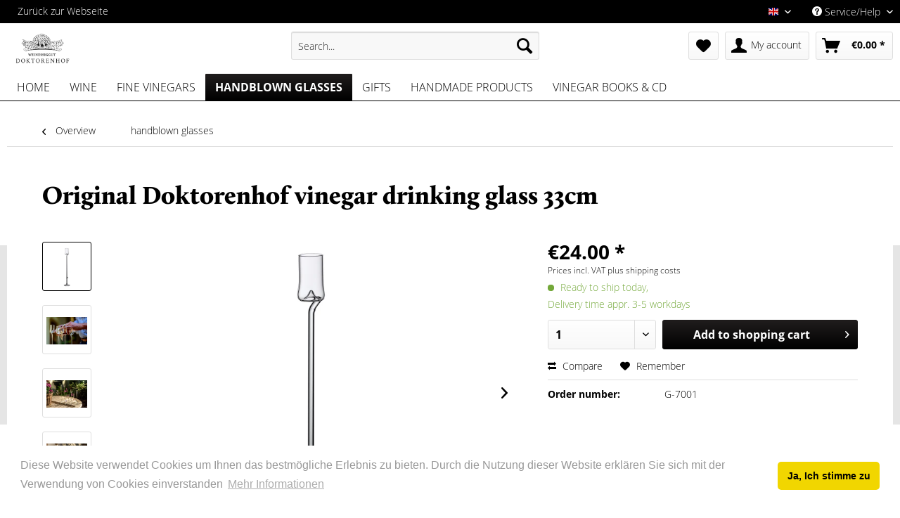

--- FILE ---
content_type: text/html; charset=UTF-8
request_url: https://doktorenhof.de/shop/en/handblown-glasses/29/original-doktorenhof-vinegar-drinking-glass-33cm
body_size: 21646
content:
<!DOCTYPE html> <html class="no-js" lang="en" itemscope="itemscope" itemtype="https://schema.org/WebPage"> <head> <meta charset="utf-8"> <meta name="author" content="" /> <meta name="robots" content="index,follow" /> <meta name="revisit-after" content="15 days" /> <meta name="keywords" content="our, and, All, make, every, unique, is, each, Therefore, designs., to, according, glassware, all, glass-blowers, carefully, Experienced, ourselves., by, designed" /> <meta name="description" content="Therefore each is unique every time." /> <meta property="og:type" content="product" /> <meta property="og:site_name" content="Sprachshop" /> <meta property="og:url" content="https://doktorenhof.de/shop/en/handblown-glasses/29/original-doktorenhof-vinegar-drinking-glass-33cm" /> <meta property="og:title" content="Original Doktorenhof vinegar drinking glass 33cm" /> <meta property="og:description" content="All of our hand-blown glasses and carafes have been created and designed by ourselves. Experienced glass-blowers carefully make all of our glassware…" /> <meta property="og:image" content="https://doktorenhof.de/shop/media/image/c2/1b/63/G-7001_MEL1254_QSozrA09Xtvzyu.jpg" /> <meta property="product:brand" content="Doktorenhof" /> <meta property="product:price" content="24,00" /> <meta property="product:product_link" content="https://doktorenhof.de/shop/en/handblown-glasses/29/original-doktorenhof-vinegar-drinking-glass-33cm" /> <meta name="twitter:card" content="product" /> <meta name="twitter:site" content="Sprachshop" /> <meta name="twitter:title" content="Original Doktorenhof vinegar drinking glass 33cm" /> <meta name="twitter:description" content="All of our hand-blown glasses and carafes have been created and designed by ourselves. Experienced glass-blowers carefully make all of our glassware…" /> <meta name="twitter:image" content="https://doktorenhof.de/shop/media/image/c2/1b/63/G-7001_MEL1254_QSozrA09Xtvzyu.jpg" /> <meta itemprop="copyrightHolder" content="Sprachshop" /> <meta itemprop="copyrightYear" content="2014" /> <meta itemprop="isFamilyFriendly" content="True" /> <meta itemprop="image" content="https://doktorenhof.de/shop/media/image/86/9b/1d/Doktorehof_Logo_Weinessiggut_swneu.png" /> <meta name="viewport" content="width=device-width, initial-scale=1.0"> <meta name="mobile-web-app-capable" content="yes"> <meta name="apple-mobile-web-app-title" content="Doktorenhof"> <meta name="apple-mobile-web-app-capable" content="yes"> <meta name="apple-mobile-web-app-status-bar-style" content="default"> <link rel="alternate" hreflang="de-DE" href="https://doktorenhof.de/shop/essigglaeser/29/original-doktorenhof-essigglas-33cm" /> <link rel="alternate" hreflang="en-GB" href="https://doktorenhof.de/shop/en/handblown-glasses/29/original-doktorenhof-vinegar-drinking-glass-33cm" /> <link rel="apple-touch-icon-precomposed" href="https://doktorenhof.de/shop/media/image/86/9b/1d/Doktorehof_Logo_Weinessiggut_swneu.png"> <link rel="shortcut icon" href="https://doktorenhof.de/shop/media/unknown/d9/0c/f4/favicon.ico"> <meta name="msapplication-navbutton-color" content="#000000" /> <meta name="application-name" content="Sprachshop" /> <meta name="msapplication-starturl" content="https://doktorenhof.de/shop/en/" /> <meta name="msapplication-window" content="width=1024;height=768" /> <meta name="msapplication-TileImage" content="https://doktorenhof.de/shop/media/image/86/9b/1d/Doktorehof_Logo_Weinessiggut_swneu.png"> <meta name="msapplication-TileColor" content="#000000"> <meta name="theme-color" content="#000000" /> <link rel="canonical" href="https://doktorenhof.de/shop/en/handblown-glasses/29/original-doktorenhof-vinegar-drinking-glass-33cm" /> <title itemprop="name">Original Doktorenhof vinegar drinking glass 33cm | handblown glasses | Sprachshop</title> <link href="/shop/web/cache/1684235484_fca8b4d6585db2c0c0e0b764065b95ab.css" media="all" rel="stylesheet" type="text/css" /> <link rel="stylesheet" href="https://doktorenhof.de/assets/css/shop.css?v=3"> <meta name="p:domain_verify" content="c37b5bf64e7a74e7d8bdb6cd93431c16" /> </head> <body class="is--ctl-detail is--act-index" > <div class="page-wrap"> <noscript class="noscript-main"> <div class="alert is--warning"> <div class="alert--icon"> <i class="icon--element icon--warning"></i> </div> <div class="alert--content"> To be able to use Sprachshop in full range, we recommend activating Javascript in your browser. </div> </div> </noscript> <header class="header-main"> <div class="top-bar"> <div class="container block-group"> <nav class="top-bar--navigation block" role="menubar">  <div class="top-bar--language navigation--entry"> <form method="post" class="language--form"> <div class="field--select"> <div class="language--flag en_GB">Englisch</div> <div class="select-field"> <select name="__shop" class="language--select" data-auto-submit="true"> <option value="1" > Deutsch </option> <option value="2" selected="selected"> Englisch </option> </select> </div> <input type="hidden" name="__redirect" value="1"> </div> </form> </div>  <div class="navigation--entry entry--compare is--hidden" role="menuitem" aria-haspopup="true" data-drop-down-menu="true">   </div> <div class="navigation--entry entry--service has--drop-down" role="menuitem" aria-haspopup="true" data-drop-down-menu="true"> <i class="icon--service"></i> Service/Help <ul class="service--list is--rounded" role="menu"> <li class="service--entry" role="menuitem"> <a class="service--link" href="https://doktorenhof.de/shop/en/contact" title="Contact" target="_self"> Contact </a> </li> <li class="service--entry" role="menuitem"> <a class="service--link" href="https://doktorenhof.de/shop/en/general-terms-and-conditions" title="General Terms and Conditions" > General Terms and Conditions </a> </li> <li class="service--entry" role="menuitem"> <a class="service--link" href="https://doktorenhof.de/shop/en/imprint" title="Imprint" > Imprint </a> </li> <li class="service--entry" role="menuitem"> <a class="service--link" href="https://doktorenhof.de/shop/en/right-of-withdrawal" title="Right of Withdrawal" > Right of Withdrawal </a> </li> </ul> </div> </nav> </div> </div> <div class="container header--navigation"> <div class="logo-main block-group" role="banner"> <div class="logo--shop block"> <a class="logo--link" href="https://doktorenhof.de/shop/en/" title="Sprachshop - Switch to homepage"> <picture> <source srcset="https://doktorenhof.de/shop/media/image/9c/50/71/Doktorehof_Logo_Weinessiggut_swneu.webp" type="image/webp" media="(min-width: 78.75em)"> <source srcset="https://doktorenhof.de/shop/media/image/86/9b/1d/Doktorehof_Logo_Weinessiggut_swneu.png" media="(min-width: 78.75em)"> <source srcset="https://doktorenhof.de/shop/media/image/9c/50/71/Doktorehof_Logo_Weinessiggut_swneu.webp" type="image/webp" media="(min-width: 64em)"> <source srcset="https://doktorenhof.de/shop/media/image/86/9b/1d/Doktorehof_Logo_Weinessiggut_swneu.png" media="(min-width: 64em)"> <source srcset="https://doktorenhof.de/shop/media/image/9c/50/71/Doktorehof_Logo_Weinessiggut_swneu.webp" type="image/webp" media="(min-width: 48em)"> <source srcset="https://doktorenhof.de/shop/media/image/86/9b/1d/Doktorehof_Logo_Weinessiggut_swneu.png" media="(min-width: 48em)"> <source srcset="https://doktorenhof.de/shop/media/image/9c/50/71/Doktorehof_Logo_Weinessiggut_swneu.webp" type="image/webp"> <img loading="lazy" srcset="https://doktorenhof.de/shop/media/image/86/9b/1d/Doktorehof_Logo_Weinessiggut_swneu.png" alt="Sprachshop - Switch to homepage" /> </picture> </a> </div> </div> <nav class="shop--navigation block-group"> <ul class="navigation--list block-group" role="menubar"> <li class="navigation--entry entry--menu-left" role="menuitem"> <a class="entry--link entry--trigger btn is--icon-left" href="#offcanvas--left" data-offcanvas="true" data-offCanvasSelector=".sidebar-main" aria-label="Menu"> <i class="icon--menu"></i> Menu </a> </li> <li class="navigation--entry entry--search" role="menuitem" data-search="true" aria-haspopup="true" data-minLength="3"> <a class="btn entry--link entry--trigger" href="#show-hide--search" title="Show / close search" aria-label="Show / close search"> <i class="icon--search"></i> <span class="search--display">Search</span> </a> <form action="/shop/en/search" method="get" class="main-search--form"> <input type="search" name="sSearch" aria-label="Search..." class="main-search--field" autocomplete="off" autocapitalize="off" placeholder="Search..." maxlength="30" /> <button type="submit" class="main-search--button" aria-label="Search"> <i class="icon--search"></i> <span class="main-search--text">Search</span> </button> <div class="form--ajax-loader">&nbsp;</div> </form> <div class="main-search--results"></div> </li>  <li class="navigation--entry entry--notepad" role="menuitem"> <a href="https://doktorenhof.de/shop/en/note" title="Wish list" aria-label="Wish list" class="btn"> <i class="icon--heart"></i> </a> </li> <li class="navigation--entry entry--account" role="menuitem" data-offcanvas="true" data-offCanvasSelector=".account--dropdown-navigation"> <a href="https://doktorenhof.de/shop/en/account" title="My account" aria-label="My account" class="btn is--icon-left entry--link account--link"> <i class="icon--account"></i> <span class="account--display"> My account </span> </a> </li> <li class="navigation--entry entry--cart" role="menuitem"> <a class="btn is--icon-left cart--link" href="https://doktorenhof.de/shop/en/checkout/cart" title="Shopping cart" aria-label="Shopping cart"> <span class="cart--display"> Shopping cart </span> <span class="badge is--primary is--minimal cart--quantity is--hidden">0</span> <i class="icon--basket"></i> <span class="cart--amount"> &euro;0.00 * </span> </a> <div class="ajax-loader">&nbsp;</div> </li>  </ul> </nav> <div class="container--ajax-cart" data-collapse-cart="true" data-displayMode="offcanvas"></div> </div> </header> <nav class="navigation-main"> <div class="container" data-menu-scroller="true" data-listSelector=".navigation--list.container" data-viewPortSelector=".navigation--list-wrapper"> <div class="navigation--list-wrapper"> <ul class="navigation--list container" role="menubar" itemscope="itemscope" itemtype="https://schema.org/SiteNavigationElement"> <li class="navigation--entry is--home" role="menuitem"><a class="navigation--link is--first" href="https://doktorenhof.de/shop/en/" title="Home" aria-label="Home" itemprop="url"><span itemprop="name">Home</span></a></li><li class="navigation--entry" role="menuitem"><a class="navigation--link" href="https://doktorenhof.de/shop/en/wine/" title="wine" aria-label="wine" itemprop="url"><span itemprop="name">wine</span></a></li><li class="navigation--entry" role="menuitem"><a class="navigation--link" href="https://doktorenhof.de/shop/en/fine-vinegars/" title="fine vinegars" aria-label="fine vinegars" itemprop="url"><span itemprop="name">fine vinegars</span></a></li><li class="navigation--entry is--active" role="menuitem"><a class="navigation--link is--active" href="https://doktorenhof.de/shop/en/handblown-glasses/" title="handblown glasses" aria-label="handblown glasses" itemprop="url"><span itemprop="name">handblown glasses</span></a></li><li class="navigation--entry" role="menuitem"><a class="navigation--link" href="https://doktorenhof.de/shop/en/gifts/" title="gifts" aria-label="gifts" itemprop="url"><span itemprop="name">gifts</span></a></li><li class="navigation--entry" role="menuitem"><a class="navigation--link" href="https://doktorenhof.de/shop/en/handmade-products/" title="handmade products" aria-label="handmade products" itemprop="url"><span itemprop="name">handmade products</span></a></li><li class="navigation--entry" role="menuitem"><a class="navigation--link" href="https://doktorenhof.de/shop/en/vinegar-books-cd/" title="vinegar books & cd" aria-label="vinegar books & cd" itemprop="url"><span itemprop="name">vinegar books & cd</span></a></li> </ul> </div> </div> </nav> <section class="content-main container block-group"> <nav class="content--breadcrumb block"> <a class="breadcrumb--button breadcrumb--link" href="https://doktorenhof.de/shop/en/handblown-glasses/" title="Overview"> <i class="icon--arrow-left"></i> <span class="breadcrumb--title">Overview</span> </a> <ul class="breadcrumb--list" role="menu" itemscope itemtype="https://schema.org/BreadcrumbList"> <li role="menuitem" class="breadcrumb--entry is--active" itemprop="itemListElement" itemscope itemtype="https://schema.org/ListItem"> <a class="breadcrumb--link" href="https://doktorenhof.de/shop/en/handblown-glasses/" title="handblown glasses" itemprop="item"> <link itemprop="url" href="https://doktorenhof.de/shop/en/handblown-glasses/" /> <span class="breadcrumb--title" itemprop="name">handblown glasses</span> </a> <meta itemprop="position" content="0" /> </li> </ul> </nav> <nav class="product--navigation"> <a href="#" class="navigation--link link--prev"> <div class="link--prev-button"> <span class="link--prev-inner">Previous</span> </div> <div class="image--wrapper"> <div class="image--container"></div> </div> </a> <a href="#" class="navigation--link link--next"> <div class="link--next-button"> <span class="link--next-inner">Next</span> </div> <div class="image--wrapper"> <div class="image--container"></div> </div> </a> </nav> <div class="content-main--inner"> <aside class="sidebar-main off-canvas"> <div class="navigation--smartphone"> <ul class="navigation--list "> <li class="navigation--entry entry--close-off-canvas"> <a href="#close-categories-menu" title="Close menu" class="navigation--link"> Close menu <i class="icon--arrow-right"></i> </a> </li> </ul> <div class="mobile--switches">  <div class="top-bar--language navigation--entry"> <form method="post" class="language--form"> <div class="field--select"> <div class="language--flag en_GB">Englisch</div> <div class="select-field"> <select name="__shop" class="language--select" data-auto-submit="true"> <option value="1" > Deutsch </option> <option value="2" selected="selected"> Englisch </option> </select> </div> <input type="hidden" name="__redirect" value="1"> </div> </form> </div>  </div> </div> <div class="sidebar--categories-wrapper" data-subcategory-nav="true" data-mainCategoryId="66" data-categoryId="68" data-fetchUrl="/shop/en/widgets/listing/getCategory/categoryId/68"> <div class="categories--headline navigation--headline"> Categories </div> <div class="sidebar--categories-navigation"> <ul class="sidebar--navigation categories--navigation navigation--list is--drop-down is--level0 is--rounded" role="menu"> <li class="navigation--entry" role="menuitem"> <a class="navigation--link" href="https://doktorenhof.de/shop/en/wine/" data-categoryId="82" data-fetchUrl="/shop/en/widgets/listing/getCategory/categoryId/82" title="wine" > wine </a> </li> <li class="navigation--entry has--sub-children" role="menuitem"> <a class="navigation--link link--go-forward" href="https://doktorenhof.de/shop/en/fine-vinegars/" data-categoryId="67" data-fetchUrl="/shop/en/widgets/listing/getCategory/categoryId/67" title="fine vinegars" > fine vinegars <span class="is--icon-right"> <i class="icon--arrow-right"></i> </span> </a> </li> <li class="navigation--entry is--active" role="menuitem"> <a class="navigation--link is--active" href="https://doktorenhof.de/shop/en/handblown-glasses/" data-categoryId="68" data-fetchUrl="/shop/en/widgets/listing/getCategory/categoryId/68" title="handblown glasses" > handblown glasses </a> </li> <li class="navigation--entry has--sub-children" role="menuitem"> <a class="navigation--link link--go-forward" href="https://doktorenhof.de/shop/en/gifts/" data-categoryId="69" data-fetchUrl="/shop/en/widgets/listing/getCategory/categoryId/69" title="gifts" > gifts <span class="is--icon-right"> <i class="icon--arrow-right"></i> </span> </a> </li> <li class="navigation--entry has--sub-children" role="menuitem"> <a class="navigation--link link--go-forward" href="https://doktorenhof.de/shop/en/handmade-products/" data-categoryId="70" data-fetchUrl="/shop/en/widgets/listing/getCategory/categoryId/70" title="handmade products" > handmade products <span class="is--icon-right"> <i class="icon--arrow-right"></i> </span> </a> </li> <li class="navigation--entry" role="menuitem"> <a class="navigation--link" href="https://doktorenhof.de/shop/en/vinegar-books-cd/" data-categoryId="72" data-fetchUrl="/shop/en/widgets/listing/getCategory/categoryId/72" title="vinegar books &amp; cd" > vinegar books & cd </a> </li> </ul> </div> <div class="paypal-sidebar panel"> <div class="panel--body"> <a onclick="window.open(this.href, 'olcwhatispaypal','toolbar=no, location=no, directories=no, status=no, menubar=no, scrollbars=yes, resizable=yes, width=400, height=500'); return false;" href="https://www.paypal.com/de/cgi-bin/webscr?cmd=xpt/cps/popup/OLCWhatIsPayPal-outside" title="We accept PayPal" target="_blank" rel="nofollow noopener"> <img class="paypal-sidebar--logo" src="/shop/engine/Shopware/Plugins/Community/Frontend/SwagPaymentPaypal/Views/responsive/frontend/_public/src/img/paypal-logo.png" alt="PayPal Logo"/> </a> </div> </div> </div> </aside> <div class="content--wrapper"> <div class="content product--details" itemscope itemtype="https://schema.org/Product" data-product-navigation="/shop/en/widgets/listing/productNavigation" data-category-id="68" data-main-ordernumber="G-7001" data-ajax-wishlist="true" data-compare-ajax="true" data-ajax-variants-container="true"> <header class="product--header"> <div class="product--info"> <h1 class="product--title" itemprop="name"> Original Doktorenhof vinegar drinking glass 33cm </h1> <meta itemprop="image" content="https://doktorenhof.de/shop/media/image/43/1f/dd/Doktorenhof_September_2018_MARCUS-SCHEUERMANN_DIGITAL-ARTIST-9469.jpg"/> <meta itemprop="image" content="https://doktorenhof.de/shop/media/image/ca/15/86/gl-ser-mix-3.jpg"/> <meta itemprop="image" content="https://doktorenhof.de/shop/media/image/a6/9e/3c/gl-ser-mix-2.jpg"/> <meta itemprop="image" content="https://doktorenhof.de/shop/media/image/7a/5a/be/essigglas-klein.jpg"/> </div> </header> <div class="product--detail-upper block-group"> <div class="product--image-container image-slider product--image-zoom" data-image-slider="true" data-image-gallery="true" data-maxZoom="0" data-thumbnails=".image--thumbnails" > <div class="image--thumbnails image-slider--thumbnails"> <div class="image-slider--thumbnails-slide"> <a href="https://doktorenhof.de/shop/media/image/c2/1b/63/G-7001_MEL1254_QSozrA09Xtvzyu.jpg" title="Preview: Original Doktorenhof vinegar drinking glass 33cm" class="thumbnail--link is--active"> <picture> <source srcset="https://doktorenhof.de/shop/media/image/5e/84/e2/G-7001_MEL1254_QSozrA09Xtvzyu_200x200.webp, https://doktorenhof.de/shop/media/image/4f/c4/c0/G-7001_MEL1254_QSozrA09Xtvzyu_200x200@2x.webp 2x" type="image/webp"> <img loading="lazy" srcset="https://doktorenhof.de/shop/media/image/32/21/54/G-7001_MEL1254_QSozrA09Xtvzyu_200x200.jpg, https://doktorenhof.de/shop/media/image/a8/f3/12/G-7001_MEL1254_QSozrA09Xtvzyu_200x200@2x.jpg 2x" alt="Preview: Original Doktorenhof vinegar drinking glass 33cm" title="Preview: Original Doktorenhof vinegar drinking glass 33cm" class="thumbnail--image" /> </picture> </a> <a href="https://doktorenhof.de/shop/media/image/43/1f/dd/Doktorenhof_September_2018_MARCUS-SCHEUERMANN_DIGITAL-ARTIST-9469.jpg" title="Preview: Original Doktorenhof vinegar drinking glass 33cm" class="thumbnail--link"> <picture> <source srcset="https://doktorenhof.de/shop/media/image/5b/bb/b1/Doktorenhof_September_2018_MARCUS-SCHEUERMANN_DIGITAL-ARTIST-9469_200x200.webp, https://doktorenhof.de/shop/media/image/dd/2f/32/Doktorenhof_September_2018_MARCUS-SCHEUERMANN_DIGITAL-ARTIST-9469_200x200@2x.webp 2x" type="image/webp"> <img loading="lazy" srcset="https://doktorenhof.de/shop/media/image/1a/ba/66/Doktorenhof_September_2018_MARCUS-SCHEUERMANN_DIGITAL-ARTIST-9469_200x200.jpg, https://doktorenhof.de/shop/media/image/f3/b1/79/Doktorenhof_September_2018_MARCUS-SCHEUERMANN_DIGITAL-ARTIST-9469_200x200@2x.jpg 2x" alt="Preview: Original Doktorenhof vinegar drinking glass 33cm" title="Preview: Original Doktorenhof vinegar drinking glass 33cm" class="thumbnail--image" /> </picture> </a> <a href="https://doktorenhof.de/shop/media/image/ca/15/86/gl-ser-mix-3.jpg" title="Preview: Original Doktorenhof vinegar drinking glass 33cm" class="thumbnail--link"> <picture> <source srcset="https://doktorenhof.de/shop/media/image/b4/68/b3/gl-ser-mix-3_200x200.webp, https://doktorenhof.de/shop/media/image/98/ae/57/gl-ser-mix-3_200x200@2x.webp 2x" type="image/webp"> <img loading="lazy" srcset="https://doktorenhof.de/shop/media/image/05/2e/c5/gl-ser-mix-3_200x200.jpg, https://doktorenhof.de/shop/media/image/a8/98/a6/gl-ser-mix-3_200x200@2x.jpg 2x" alt="Preview: Original Doktorenhof vinegar drinking glass 33cm" title="Preview: Original Doktorenhof vinegar drinking glass 33cm" class="thumbnail--image" /> </picture> </a> <a href="https://doktorenhof.de/shop/media/image/a6/9e/3c/gl-ser-mix-2.jpg" title="Preview: Original Doktorenhof vinegar drinking glass 33cm" class="thumbnail--link"> <picture> <source srcset="https://doktorenhof.de/shop/media/image/13/7f/35/gl-ser-mix-2_200x200.webp, https://doktorenhof.de/shop/media/image/9d/4a/8a/gl-ser-mix-2_200x200@2x.webp 2x" type="image/webp"> <img loading="lazy" srcset="https://doktorenhof.de/shop/media/image/69/ba/a0/gl-ser-mix-2_200x200.jpg, https://doktorenhof.de/shop/media/image/50/9c/24/gl-ser-mix-2_200x200@2x.jpg 2x" alt="Preview: Original Doktorenhof vinegar drinking glass 33cm" title="Preview: Original Doktorenhof vinegar drinking glass 33cm" class="thumbnail--image" /> </picture> </a> <a href="https://doktorenhof.de/shop/media/image/7a/5a/be/essigglas-klein.jpg" title="Preview: Original Doktorenhof vinegar drinking glass 33cm" class="thumbnail--link"> <picture> <source srcset="https://doktorenhof.de/shop/media/image/33/87/db/essigglas-klein_200x200.webp, https://doktorenhof.de/shop/media/image/0b/af/c0/essigglas-klein_200x200@2x.webp 2x" type="image/webp"> <img loading="lazy" srcset="https://doktorenhof.de/shop/media/image/47/1e/e9/essigglas-klein_200x200.jpg, https://doktorenhof.de/shop/media/image/ca/66/28/essigglas-klein_200x200@2x.jpg 2x" alt="Preview: Original Doktorenhof vinegar drinking glass 33cm" title="Preview: Original Doktorenhof vinegar drinking glass 33cm" class="thumbnail--image" /> </picture> </a> </div> </div> <div class="image-slider--container"> <div class="image-slider--slide"> <div class="image--box image-slider--item"> <span class="image--element" data-img-large="https://doktorenhof.de/shop/media/image/48/47/35/G-7001_MEL1254_QSozrA09Xtvzyu_1280x1280.jpg" data-img-small="https://doktorenhof.de/shop/media/image/32/21/54/G-7001_MEL1254_QSozrA09Xtvzyu_200x200.jpg" data-img-original="https://doktorenhof.de/shop/media/image/c2/1b/63/G-7001_MEL1254_QSozrA09Xtvzyu.jpg" data-img-webp-original="https://doktorenhof.de/shop/media/image/0b/f4/6a/G-7001_MEL1254_QSozrA09Xtvzyu.webp" data-alt="Original Doktorenhof vinegar drinking glass 33cm"> <span class="image--media"> <picture> <source srcset="https://doktorenhof.de/shop/media/image/35/c1/5a/G-7001_MEL1254_QSozrA09Xtvzyu_600x600.webp, https://doktorenhof.de/shop/media/image/ee/c0/bf/G-7001_MEL1254_QSozrA09Xtvzyu_600x600@2x.webp 2x" type="image/webp"> <img loading="lazy" srcset="https://doktorenhof.de/shop/media/image/c8/b6/51/G-7001_MEL1254_QSozrA09Xtvzyu_600x600.jpg, https://doktorenhof.de/shop/media/image/a9/05/90/G-7001_MEL1254_QSozrA09Xtvzyu_600x600@2x.jpg 2x" src="https://doktorenhof.de/shop/media/image/c8/b6/51/G-7001_MEL1254_QSozrA09Xtvzyu_600x600.jpg" alt="Original Doktorenhof vinegar drinking glass 33cm" itemprop="image" /> </picture> </span> </span> </div> <div class="image--box image-slider--item"> <span class="image--element" data-img-large="https://doktorenhof.de/shop/media/image/b6/55/3b/Doktorenhof_September_2018_MARCUS-SCHEUERMANN_DIGITAL-ARTIST-9469_1280x1280.jpg" data-img-small="https://doktorenhof.de/shop/media/image/1a/ba/66/Doktorenhof_September_2018_MARCUS-SCHEUERMANN_DIGITAL-ARTIST-9469_200x200.jpg" data-img-original="https://doktorenhof.de/shop/media/image/43/1f/dd/Doktorenhof_September_2018_MARCUS-SCHEUERMANN_DIGITAL-ARTIST-9469.jpg" data-alt="Original Doktorenhof vinegar drinking glass 33cm"> <span class="image--media"> <picture> <source srcset="https://doktorenhof.de/shop/media/image/35/0f/8c/Doktorenhof_September_2018_MARCUS-SCHEUERMANN_DIGITAL-ARTIST-9469_600x600.webp, https://doktorenhof.de/shop/media/image/35/66/f4/Doktorenhof_September_2018_MARCUS-SCHEUERMANN_DIGITAL-ARTIST-9469_600x600@2x.webp 2x" type="image/webp"> <img loading="lazy" srcset="https://doktorenhof.de/shop/media/image/69/8e/c5/Doktorenhof_September_2018_MARCUS-SCHEUERMANN_DIGITAL-ARTIST-9469_600x600.jpg, https://doktorenhof.de/shop/media/image/b4/8d/d2/Doktorenhof_September_2018_MARCUS-SCHEUERMANN_DIGITAL-ARTIST-9469_600x600@2x.jpg 2x" alt="Original Doktorenhof vinegar drinking glass 33cm" itemprop="image" /> </picture> </span> </span> </div> <div class="image--box image-slider--item"> <span class="image--element" data-img-large="https://doktorenhof.de/shop/media/image/d8/ab/fa/gl-ser-mix-3_1280x1280.jpg" data-img-small="https://doktorenhof.de/shop/media/image/05/2e/c5/gl-ser-mix-3_200x200.jpg" data-img-original="https://doktorenhof.de/shop/media/image/ca/15/86/gl-ser-mix-3.jpg" data-alt="Original Doktorenhof vinegar drinking glass 33cm"> <span class="image--media"> <picture> <source srcset="https://doktorenhof.de/shop/media/image/e9/12/c4/gl-ser-mix-3_600x600.webp, https://doktorenhof.de/shop/media/image/43/96/1d/gl-ser-mix-3_600x600@2x.webp 2x" type="image/webp"> <img loading="lazy" srcset="https://doktorenhof.de/shop/media/image/da/4a/b3/gl-ser-mix-3_600x600.jpg, https://doktorenhof.de/shop/media/image/22/73/02/gl-ser-mix-3_600x600@2x.jpg 2x" alt="Original Doktorenhof vinegar drinking glass 33cm" itemprop="image" /> </picture> </span> </span> </div> <div class="image--box image-slider--item"> <span class="image--element" data-img-large="https://doktorenhof.de/shop/media/image/38/31/35/gl-ser-mix-2_1280x1280.jpg" data-img-small="https://doktorenhof.de/shop/media/image/69/ba/a0/gl-ser-mix-2_200x200.jpg" data-img-original="https://doktorenhof.de/shop/media/image/a6/9e/3c/gl-ser-mix-2.jpg" data-alt="Original Doktorenhof vinegar drinking glass 33cm"> <span class="image--media"> <picture> <source srcset="https://doktorenhof.de/shop/media/image/70/98/10/gl-ser-mix-2_600x600.webp, https://doktorenhof.de/shop/media/image/d1/24/d9/gl-ser-mix-2_600x600@2x.webp 2x" type="image/webp"> <img loading="lazy" srcset="https://doktorenhof.de/shop/media/image/ff/ce/b7/gl-ser-mix-2_600x600.jpg, https://doktorenhof.de/shop/media/image/5a/76/ec/gl-ser-mix-2_600x600@2x.jpg 2x" alt="Original Doktorenhof vinegar drinking glass 33cm" itemprop="image" /> </picture> </span> </span> </div> <div class="image--box image-slider--item"> <span class="image--element" data-img-large="https://doktorenhof.de/shop/media/image/84/c1/a1/essigglas-klein_1280x1280.jpg" data-img-small="https://doktorenhof.de/shop/media/image/47/1e/e9/essigglas-klein_200x200.jpg" data-img-original="https://doktorenhof.de/shop/media/image/7a/5a/be/essigglas-klein.jpg" data-alt="Original Doktorenhof vinegar drinking glass 33cm"> <span class="image--media"> <picture> <source srcset="https://doktorenhof.de/shop/media/image/c8/d3/15/essigglas-klein_600x600.webp, https://doktorenhof.de/shop/media/image/b6/d4/21/essigglas-klein_600x600@2x.webp 2x" type="image/webp"> <img loading="lazy" srcset="https://doktorenhof.de/shop/media/image/ab/d3/af/essigglas-klein_600x600.jpg, https://doktorenhof.de/shop/media/image/4a/4f/e6/essigglas-klein_600x600@2x.jpg 2x" alt="Original Doktorenhof vinegar drinking glass 33cm" itemprop="image" /> </picture> </span> </span> </div> </div> </div> <div class="image--dots image-slider--dots panel--dot-nav"> <a href="#" class="dot--link">&nbsp;</a> <a href="#" class="dot--link">&nbsp;</a> <a href="#" class="dot--link">&nbsp;</a> <a href="#" class="dot--link">&nbsp;</a> <a href="#" class="dot--link">&nbsp;</a> </div> </div> <div class="product--buybox block"> <div class="is--hidden" itemprop="brand" itemtype="https://schema.org/Brand" itemscope> <meta itemprop="name" content="Doktorenhof" /> </div> <meta itemprop="releaseDate" content="1999-11-30"/> <div itemprop="offers" itemscope itemtype="https://schema.org/Offer" class="buybox--inner"> <meta itemprop="priceCurrency" content="EUR"/> <span itemprop="priceSpecification" itemscope itemtype="https://schema.org/PriceSpecification"> <meta itemprop="valueAddedTaxIncluded" content="true"/> </span> <meta itemprop="url" content="https://doktorenhof.de/shop/en/handblown-glasses/29/original-doktorenhof-vinegar-drinking-glass-33cm"/> <div class="product--price price--default"> <span class="price--content content--default"> <meta itemprop="price" content="24.00"> &euro;24.00 * </span> </div> <p class="product--tax" data-content="" data-modalbox="true" data-targetSelector="a" data-mode="ajax"> Prices incl. VAT <a title="shipping costs" href="https://doktorenhof.de/shop/en/payment/dispatch" style="text-decoration:underline">plus shipping costs</a> </p> <div class="product--delivery"> <link itemprop="availability" href="https://schema.org/InStock" /> <p class="delivery--information"> <span class="delivery--text delivery--text-available"> <i class="delivery--status-icon delivery--status-available"></i> Ready to ship today, <br/> Delivery time appr. 3-5 workdays </span> </p> </div> <div class="product--configurator"> </div> <form name="sAddToBasket" method="post" action="https://doktorenhof.de/shop/en/checkout/addArticle" class="buybox--form" data-add-article="true" data-eventName="submit" data-showModal="false" data-addArticleUrl="https://doktorenhof.de/shop/en/checkout/ajaxAddArticleCart"> <input type="hidden" name="sActionIdentifier" value=""/> <input type="hidden" name="sAddAccessories" id="sAddAccessories" value=""/> <input type="hidden" name="sAdd" value="G-7001"/> <div class="buybox--button-container block-group"> <div class="buybox--quantity block"> <div class="select-field"> <select id="sQuantity" name="sQuantity" class="quantity--select"> <option value="1">1</option> <option value="2">2</option> <option value="3">3</option> <option value="4">4</option> <option value="5">5</option> <option value="6">6</option> <option value="7">7</option> <option value="8">8</option> <option value="9">9</option> <option value="10">10</option> <option value="11">11</option> <option value="12">12</option> <option value="13">13</option> <option value="14">14</option> <option value="15">15</option> <option value="16">16</option> <option value="17">17</option> <option value="18">18</option> <option value="19">19</option> <option value="20">20</option> <option value="21">21</option> <option value="22">22</option> <option value="23">23</option> <option value="24">24</option> <option value="25">25</option> <option value="26">26</option> <option value="27">27</option> <option value="28">28</option> <option value="29">29</option> <option value="30">30</option> <option value="31">31</option> <option value="32">32</option> <option value="33">33</option> <option value="34">34</option> <option value="35">35</option> <option value="36">36</option> <option value="37">37</option> <option value="38">38</option> <option value="39">39</option> <option value="40">40</option> <option value="41">41</option> <option value="42">42</option> <option value="43">43</option> <option value="44">44</option> <option value="45">45</option> <option value="46">46</option> <option value="47">47</option> <option value="48">48</option> <option value="49">49</option> <option value="50">50</option> <option value="51">51</option> <option value="52">52</option> <option value="53">53</option> <option value="54">54</option> <option value="55">55</option> <option value="56">56</option> <option value="57">57</option> <option value="58">58</option> <option value="59">59</option> <option value="60">60</option> <option value="61">61</option> <option value="62">62</option> <option value="63">63</option> <option value="64">64</option> <option value="65">65</option> <option value="66">66</option> <option value="67">67</option> <option value="68">68</option> <option value="69">69</option> <option value="70">70</option> <option value="71">71</option> <option value="72">72</option> <option value="73">73</option> <option value="74">74</option> <option value="75">75</option> <option value="76">76</option> <option value="77">77</option> <option value="78">78</option> <option value="79">79</option> <option value="80">80</option> <option value="81">81</option> <option value="82">82</option> <option value="83">83</option> <option value="84">84</option> <option value="85">85</option> <option value="86">86</option> <option value="87">87</option> <option value="88">88</option> <option value="89">89</option> <option value="90">90</option> <option value="91">91</option> <option value="92">92</option> <option value="93">93</option> <option value="94">94</option> <option value="95">95</option> <option value="96">96</option> <option value="97">97</option> <option value="98">98</option> <option value="99">99</option> <option value="100">100</option> </select> </div> </div> <button class="buybox--button block btn is--primary is--icon-right is--center is--large" name="Add to shopping cart"> <span class="buy-btn--cart-add">Add to</span> <span class="buy-btn--cart-text">shopping cart</span> <i class="icon--arrow-right"></i> </button> </div> </form> <nav class="product--actions"> <form action="https://doktorenhof.de/shop/en/compare/add_article/articleID/29" method="post" class="action--form"> <button type="submit" data-product-compare-add="true" title="Compare" class="action--link action--compare"> <i class="icon--compare"></i> Compare </button> </form> <form action="https://doktorenhof.de/shop/en/note/add/ordernumber/G-7001" method="post" class="action--form"> <button type="submit" class="action--link link--notepad" title="Add to wish list" data-ajaxUrl="https://doktorenhof.de/shop/en/note/ajaxAdd/ordernumber/G-7001" data-text="Saved"> <i class="icon--heart"></i> <span class="action--text">Remember</span> </button> </form> </nav> </div> <ul class="product--base-info list--unstyled"> <li class="base-info--entry entry--sku"> <strong class="entry--label"> Order number: </strong> <meta itemprop="productID" content="29"/> <span class="entry--content" itemprop="sku"> G-7001 </span> </li> </ul> </div> </div> <div class="tab-menu--product"> <div class="tab--navigation"> <a href="#" class="tab--link" title="Description" data-tabName="description">Description</a> </div> <div class="tab--container-list"> <div class="tab--container"> <div class="tab--header"> <a href="#" class="tab--title" title="Description">Description</a> </div> <div class="tab--preview"> All of our hand-blown glasses and carafes have been created and designed by ourselves....<a href="#" class="tab--link" title=" more"> more</a> </div> <div class="tab--content"> <div class="buttons--off-canvas"> <a href="#" title="Close menu" class="close--off-canvas"> <i class="icon--arrow-left"></i> Close menu </a> </div> <div class="content--description"> <div class="content--title"> Product information "Original Doktorenhof vinegar drinking glass 33cm" </div> <div class="product--description" itemprop="description"> <p>All of our hand-blown glasses and carafes have been created and designed by ourselves. Experienced glass-blowers carefully make all of our glassware according to our designs. <br> Therefore each is unique every time.</p> </div> <div class="product--description-links"> <div class="content--title"> Related links to "Original Doktorenhof vinegar drinking glass 33cm" </div> <ul class="content--list list--unstyled"> <li class="list--entry"> <a href="https://doktorenhof.de/shop/en/anfrage-formular?sInquiry=detail&sOrdernumber=G-7001" rel="nofollow" class="content--link link--contact" title="Do you have any questions concerning this product?"> <i class="icon--arrow-right"></i> Do you have any questions concerning this product? </a> </li> <li class="list--entry"> <a href="https://doktorenhof.de/shop/en/doktorenhof/" target="_parent" class="content--link link--supplier" title="Further products by Doktorenhof"> <i class="icon--arrow-right"></i> Further products by Doktorenhof </a> </li> </ul> </div> <div class="product--downloads"> </div> <span class="moretabsforarticlepage-configuration-container-ajax" data-ordernumber="G-7001"></span> </div> </div> </div> <span class="moretabsforarticlepage-configuration-container" data-tab-properties="1" data-tab-links="2" data-tab-downloads="1" data-tab-supplier="1" data-tab-related-products="2" data-tab-downloads-presentation="0" data-active-tab="0" data-tab-youtubevideosincludedintabs="1"></span> </div> </div> <div class="tab-menu--cross-selling"> <div class="tab--navigation"> <span class="tab--navigation--related--products" id="tab--navigation--related--products"> </span> <span class="tab--navigation--similar--products" id="tab--navigation--similar--products"> <a href="#content--similar-products" title="Similar products" class="tab--link">Similar products</a> </span> <a href="#content--also-bought" title="Customers also bought" class="tab--link">Customers also bought</a> <a href="#content--customer-viewed" title="Customers also viewed" class="tab--link">Customers also viewed</a> </div> <div class="tab--container-list"> <span class="tab--container--related--products" id="tab--container--related--products"> </span> <span class="tab--container--similar--products" id="tab--container--similar--products"> <div class="tab--container" data-tab-id="similar"> <div class="tab--header"> <a href="#" class="tab--title" title="Similar products">Similar products</a> </div> <div class="tab--content content--similar"> <div class="similar--content"> <div class="product-slider " data-initOnEvent="onShowContent-similar" data-product-slider="true"> <div class="product-slider--container"> <div class="product-slider--item"> <div class="product--box box--slider" data-page-index="" data-ordernumber="G-7011-B" data-category-id="68"> <div class="box--content is--rounded"> <div class="product--badges"> </div> <div class="product--info"> <a href="https://doktorenhof.de/shop/en/handblown-glasses/11/digestifglas-small-blue-ball" title="Digestifglas small blue ball" class="product--image" > <span class="image--element"> <span class="image--media"> <picture> <source srcset="https://doktorenhof.de/shop/media/image/9a/56/6d/G-7011-B_MEL1306_Q_200x200.webp, https://doktorenhof.de/shop/media/image/ec/be/5e/G-7011-B_MEL1306_Q_200x200@2x.webp 2x" type="image/webp"> <img loading="lazy" srcset="https://doktorenhof.de/shop/media/image/89/b1/bf/G-7011-B_MEL1306_Q_200x200.jpg, https://doktorenhof.de/shop/media/image/f7/58/87/G-7011-B_MEL1306_Q_200x200@2x.jpg 2x" alt="Digestifglas small blue ball" title="Digestifglas small blue ball" /> </picture> </span> </span> </a> <a href="https://doktorenhof.de/shop/en/handblown-glasses/11/digestifglas-small-blue-ball" class="product--title" title="Digestifglas small blue ball"> Digestifglas small blue ball </a> <div class="product--price-info"> <div class="price--unit" title="Content"> </div> <div class="product--price"> <span class="price--default is--nowrap"> &euro;19.00 * </span> </div> </div> </div> </div> </div> </div> <div class="product-slider--item"> <div class="product--box box--slider" data-page-index="" data-ordernumber="G-7011" data-category-id="68"> <div class="box--content is--rounded"> <div class="product--badges"> </div> <div class="product--info"> <a href="https://doktorenhof.de/shop/en/handblown-glasses/15/digestifglas-small" title="Digestifglas small" class="product--image" > <span class="image--element"> <span class="image--media"> <picture> <source srcset="https://doktorenhof.de/shop/media/image/b0/a5/f7/G-7011_MEL1295_Q_200x200.webp, https://doktorenhof.de/shop/media/image/19/ec/8b/G-7011_MEL1295_Q_200x200@2x.webp 2x" type="image/webp"> <img loading="lazy" srcset="https://doktorenhof.de/shop/media/image/b8/88/90/G-7011_MEL1295_Q_200x200.jpg, https://doktorenhof.de/shop/media/image/c4/da/14/G-7011_MEL1295_Q_200x200@2x.jpg 2x" alt="Digestifglas small" title="Digestifglas small" /> </picture> </span> </span> </a> <a href="https://doktorenhof.de/shop/en/handblown-glasses/15/digestifglas-small" class="product--title" title="Digestifglas small"> Digestifglas small </a> <div class="product--price-info"> <div class="price--unit" title="Content"> </div> <div class="product--price"> <span class="price--default is--nowrap"> &euro;19.00 * </span> </div> </div> </div> </div> </div> </div> <div class="product-slider--item"> <div class="product--box box--slider" data-page-index="" data-ordernumber="G-7011-R" data-category-id="68"> <div class="box--content is--rounded"> <div class="product--badges"> </div> <div class="product--info"> <a href="https://doktorenhof.de/shop/en/handblown-glasses/18/digestifglas-small-red-ball" title="Digestifglas small red ball " class="product--image" > <span class="image--element"> <span class="image--media"> <picture> <source srcset="https://doktorenhof.de/shop/media/image/3f/05/79/G-7011-R1298_Q_200x200.webp, https://doktorenhof.de/shop/media/image/fc/65/e5/G-7011-R1298_Q_200x200@2x.webp 2x" type="image/webp"> <img loading="lazy" srcset="https://doktorenhof.de/shop/media/image/1e/g0/5b/G-7011-R1298_Q_200x200.jpg, https://doktorenhof.de/shop/media/image/e8/32/0c/G-7011-R1298_Q_200x200@2x.jpg 2x" alt="Digestifglas small red ball " title="Digestifglas small red ball " /> </picture> </span> </span> </a> <a href="https://doktorenhof.de/shop/en/handblown-glasses/18/digestifglas-small-red-ball" class="product--title" title="Digestifglas small red ball "> Digestifglas small red ball </a> <div class="product--price-info"> <div class="price--unit" title="Content"> </div> <div class="product--price"> <span class="price--default is--nowrap"> &euro;19.00 * </span> </div> </div> </div> </div> </div> </div> <div class="product-slider--item"> <div class="product--box box--slider" data-page-index="" data-ordernumber="G-7003" data-category-id="68"> <div class="box--content is--rounded"> <div class="product--badges"> </div> <div class="product--info"> <a href="https://doktorenhof.de/shop/en/handblown-glasses/32/1001-night-glass" title="1001 night glass" class="product--image" > <span class="image--element"> <span class="image--media"> <picture> <source srcset="https://doktorenhof.de/shop/media/image/b4/6d/68/G-7003_MEL1270_Q_200x200.webp, https://doktorenhof.de/shop/media/image/4f/d0/d0/G-7003_MEL1270_Q_200x200@2x.webp 2x" type="image/webp"> <img loading="lazy" srcset="https://doktorenhof.de/shop/media/image/7c/87/24/G-7003_MEL1270_Q_200x200.jpg, https://doktorenhof.de/shop/media/image/51/df/g0/G-7003_MEL1270_Q_200x200@2x.jpg 2x" alt="1001 night glass" title="1001 night glass" /> </picture> </span> </span> </a> <a href="https://doktorenhof.de/shop/en/handblown-glasses/32/1001-night-glass" class="product--title" title="1001 night glass"> 1001 night glass </a> <div class="product--price-info"> <div class="price--unit" title="Content"> </div> <div class="product--price"> <span class="price--default is--nowrap"> &euro;20.00 * </span> </div> </div> </div> </div> </div> </div> <div class="product-slider--item"> <div class="product--box box--slider" data-page-index="" data-ordernumber="G-7014" data-category-id="68"> <div class="box--content is--rounded"> <div class="product--badges"> </div> <div class="product--info"> <a href="https://doktorenhof.de/shop/en/handblown-glasses/34/digestifglass-tall" title="Digestifglass tall" class="product--image" > <span class="image--element"> <span class="image--media"> <picture> <source srcset="https://doktorenhof.de/shop/media/image/3d/fa/f1/G-7014_MEL1288_Q_200x200.webp, https://doktorenhof.de/shop/media/image/c1/71/09/G-7014_MEL1288_Q_200x200@2x.webp 2x" type="image/webp"> <img loading="lazy" srcset="https://doktorenhof.de/shop/media/image/03/b7/2c/G-7014_MEL1288_Q_200x200.jpg, https://doktorenhof.de/shop/media/image/2d/56/6e/G-7014_MEL1288_Q_200x200@2x.jpg 2x" alt="Digestifglass tall" title="Digestifglass tall" /> </picture> </span> </span> </a> <a href="https://doktorenhof.de/shop/en/handblown-glasses/34/digestifglass-tall" class="product--title" title="Digestifglass tall"> Digestifglass tall </a> <div class="product--price-info"> <div class="price--unit" title="Content"> </div> <div class="product--price"> <span class="price--default is--nowrap"> &euro;19.00 * </span> </div> </div> </div> </div> </div> </div> <div class="product-slider--item"> <div class="product--box box--slider" data-page-index="" data-ordernumber="G-7042-B" data-category-id="68"> <div class="box--content is--rounded"> <div class="product--badges"> </div> <div class="product--info"> <a href="https://doktorenhof.de/shop/en/handblown-glasses/45/giacomo-casanova-tasting-glass" title="Giacomo Casanova tasting glass" class="product--image" > <span class="image--element"> <span class="image--media"> <picture> <source srcset="https://doktorenhof.de/shop/media/image/88/99/d3/G-7042_MEL1268_Q_200x200.webp, https://doktorenhof.de/shop/media/image/91/09/b0/G-7042_MEL1268_Q_200x200@2x.webp 2x" type="image/webp"> <img loading="lazy" srcset="https://doktorenhof.de/shop/media/image/88/d2/19/G-7042_MEL1268_Q_200x200.jpg, https://doktorenhof.de/shop/media/image/d2/88/6a/G-7042_MEL1268_Q_200x200@2x.jpg 2x" alt="Giacomo Casanova tasting glass" title="Giacomo Casanova tasting glass" /> </picture> </span> </span> </a> <a href="https://doktorenhof.de/shop/en/handblown-glasses/45/giacomo-casanova-tasting-glass" class="product--title" title="Giacomo Casanova tasting glass"> Giacomo Casanova tasting glass </a> <div class="product--price-info"> <div class="price--unit" title="Content"> </div> <div class="product--price"> <span class="price--default is--nowrap"> &euro;20.00 * </span> </div> </div> </div> </div> </div> </div> <div class="product-slider--item"> <div class="product--box box--slider" data-page-index="" data-ordernumber="G-7011-S" data-category-id="68"> <div class="box--content is--rounded"> <div class="product--badges"> </div> <div class="product--info"> <a href="https://doktorenhof.de/shop/en/handblown-glasses/51/digestifglas-small-black-ball" title="Digestifglas small black ball" class="product--image" > <span class="image--element"> <span class="image--media"> <picture> <source srcset="https://doktorenhof.de/shop/media/image/db/3b/08/G-7011-S_MEL1319_Q_200x200.webp, https://doktorenhof.de/shop/media/image/33/9e/68/G-7011-S_MEL1319_Q_200x200@2x.webp 2x" type="image/webp"> <img loading="lazy" srcset="https://doktorenhof.de/shop/media/image/27/3b/60/G-7011-S_MEL1319_Q_200x200.jpg, https://doktorenhof.de/shop/media/image/de/11/67/G-7011-S_MEL1319_Q_200x200@2x.jpg 2x" alt="Digestifglas small black ball" title="Digestifglas small black ball" /> </picture> </span> </span> </a> <a href="https://doktorenhof.de/shop/en/handblown-glasses/51/digestifglas-small-black-ball" class="product--title" title="Digestifglas small black ball"> Digestifglas small black ball </a> <div class="product--price-info"> <div class="price--unit" title="Content"> </div> <div class="product--price"> <span class="price--default is--nowrap"> &euro;19.00 * </span> </div> </div> </div> </div> </div> </div> <div class="product-slider--item"> <div class="product--box box--slider" data-page-index="" data-ordernumber="G-7001-K-" data-category-id="68"> <div class="box--content is--rounded"> <div class="product--badges"> </div> <div class="product--info"> <a href="https://doktorenhof.de/shop/en/handblown-glasses/52/original-doktorenhof-vinegar-drinking-glass-small-25cm" title="Original Doktorenhof vinegar drinking glass small 25cm" class="product--image" > <span class="image--element"> <span class="image--media"> <picture> <source srcset="https://doktorenhof.de/shop/media/image/30/e5/17/G-7001_MEL1254_Q_200x200.webp, https://doktorenhof.de/shop/media/image/df/cc/eb/G-7001_MEL1254_Q_200x200@2x.webp 2x" type="image/webp"> <img loading="lazy" srcset="https://doktorenhof.de/shop/media/image/b9/8b/27/G-7001_MEL1254_Q_200x200.jpg, https://doktorenhof.de/shop/media/image/ec/ab/79/G-7001_MEL1254_Q_200x200@2x.jpg 2x" alt="Original Doktorenhof vinegar drinking glass small 25cm" title="Original Doktorenhof vinegar drinking glass small 25cm" /> </picture> </span> </span> </a> <a href="https://doktorenhof.de/shop/en/handblown-glasses/52/original-doktorenhof-vinegar-drinking-glass-small-25cm" class="product--title" title="Original Doktorenhof vinegar drinking glass small 25cm"> Original Doktorenhof vinegar drinking glass... </a> <div class="product--price-info"> <div class="price--unit" title="Content"> </div> <div class="product--price"> <span class="price--default is--nowrap"> &euro;23.00 * </span> </div> </div> </div> </div> </div> </div> </div> </div> </div> </div> </div> </span> <div class="tab--container" data-tab-id="alsobought"> <div class="tab--header"> <a href="#" class="tab--title" title="Customers also bought">Customers also bought</a> </div> <div class="tab--content content--also-bought"> <div class="bought--content"> <div class="product-slider " data-initOnEvent="onShowContent-alsobought" data-product-slider="true"> <div class="product-slider--container"> <div class="product-slider--item"> <div class="product--box box--slider" data-page-index="" data-ordernumber="E-5058-25" data-category-id="68"> <div class="box--content is--rounded"> <div class="product--badges"> </div> <div class="product--info"> <a href="https://doktorenhof.de/shop/en/fine-vinegars/for-drinking/322/angels-kissing-the-night" title="Angels kissing the night" class="product--image" > <span class="image--element"> <span class="image--media"> <picture> <source srcset="https://doktorenhof.de/shop/media/image/74/01/b7/Gruppenfoto_Engel-k-ssen-die-Nacht_200x200.webp, https://doktorenhof.de/shop/media/image/57/7b/e9/Gruppenfoto_Engel-k-ssen-die-Nacht_200x200@2x.webp 2x" type="image/webp"> <img loading="lazy" srcset="https://doktorenhof.de/shop/media/image/6c/0f/88/Gruppenfoto_Engel-k-ssen-die-Nacht_200x200.jpg, https://doktorenhof.de/shop/media/image/cd/8b/5d/Gruppenfoto_Engel-k-ssen-die-Nacht_200x200@2x.jpg 2x" alt="Angels kissing the night" title="Angels kissing the night" /> </picture> </span> </span> </a> <a href="https://doktorenhof.de/shop/en/fine-vinegars/for-drinking/322/angels-kissing-the-night" class="product--title" title="Angels kissing the night"> Angels kissing the night </a> <div class="product--price-info"> <div class="price--unit" title="Content 0.125 Liter (&euro;156.00 * / 1 Liter)"> <span class="price--label label--purchase-unit is--bold is--nowrap"> Content </span> <span class="is--nowrap"> 0.125 Liter </span> <span class="is--nowrap"> (&euro;156.00 * / 1 Liter) </span> </div> <div class="product--price"> <span class="price--default is--nowrap"> From &euro;19.50 * </span> </div> </div> </div> </div> </div> </div> <div class="product-slider--item"> <div class="product--box box--slider" data-page-index="" data-ordernumber="E-5058-20" data-category-id="68"> <div class="box--content is--rounded"> <div class="product--badges"> </div> <div class="product--info"> <a href="https://doktorenhof.de/shop/en/fine-vinegars/for-drinking/324/ficus-fig-vinegar" title="Ficus - fig vinegar" class="product--image" > <span class="image--element"> <span class="image--media"> <picture> <source srcset="https://doktorenhof.de/shop/media/image/e3/f8/32/Gruppenfoto_FicusmxMQLvJ3m7DQk_200x200.webp, https://doktorenhof.de/shop/media/image/cb/29/60/Gruppenfoto_FicusmxMQLvJ3m7DQk_200x200@2x.webp 2x" type="image/webp"> <img loading="lazy" srcset="https://doktorenhof.de/shop/media/image/92/43/0d/Gruppenfoto_FicusmxMQLvJ3m7DQk_200x200.jpg, https://doktorenhof.de/shop/media/image/a9/5c/83/Gruppenfoto_FicusmxMQLvJ3m7DQk_200x200@2x.jpg 2x" alt="Ficus - fig vinegar" title="Ficus - fig vinegar" /> </picture> </span> </span> </a> <a href="https://doktorenhof.de/shop/en/fine-vinegars/for-drinking/324/ficus-fig-vinegar" class="product--title" title="Ficus - fig vinegar"> Ficus - fig vinegar </a> <div class="product--price-info"> <div class="price--unit" title="Content 0.125 Liter (&euro;156.00 * / 1 Liter)"> <span class="price--label label--purchase-unit is--bold is--nowrap"> Content </span> <span class="is--nowrap"> 0.125 Liter </span> <span class="is--nowrap"> (&euro;156.00 * / 1 Liter) </span> </div> <div class="product--price"> <span class="price--default is--nowrap"> From &euro;19.50 * </span> </div> </div> </div> </div> </div> </div> <div class="product-slider--item"> <div class="product--box box--slider" data-page-index="" data-ordernumber="E-5058-21" data-category-id="68"> <div class="box--content is--rounded"> <div class="product--badges"> </div> <div class="product--info"> <a href="https://doktorenhof.de/shop/en/fine-vinegars/for-drinking/326/giacomo-casanova" title="Giacomo Casanova" class="product--image" > <span class="image--element"> <span class="image--media"> <picture> <source srcset="https://doktorenhof.de/shop/media/image/47/78/d5/Gruppenfoto_CasanovaxLxhpuD0KjUYY_200x200.webp, https://doktorenhof.de/shop/media/image/f5/de/93/Gruppenfoto_CasanovaxLxhpuD0KjUYY_200x200@2x.webp 2x" type="image/webp"> <img loading="lazy" srcset="https://doktorenhof.de/shop/media/image/a4/5b/dc/Gruppenfoto_CasanovaxLxhpuD0KjUYY_200x200.jpg, https://doktorenhof.de/shop/media/image/9d/e8/7e/Gruppenfoto_CasanovaxLxhpuD0KjUYY_200x200@2x.jpg 2x" alt="Giacomo Casanova" title="Giacomo Casanova" /> </picture> </span> </span> </a> <a href="https://doktorenhof.de/shop/en/fine-vinegars/for-drinking/326/giacomo-casanova" class="product--title" title="Giacomo Casanova"> Giacomo Casanova </a> <div class="product--price-info"> <div class="price--unit" title="Content 0.125 Liter (&euro;156.00 * / 1 Liter)"> <span class="price--label label--purchase-unit is--bold is--nowrap"> Content </span> <span class="is--nowrap"> 0.125 Liter </span> <span class="is--nowrap"> (&euro;156.00 * / 1 Liter) </span> </div> <div class="product--price"> <span class="price--default is--nowrap"> From &euro;19.50 * </span> </div> </div> </div> </div> </div> </div> <div class="product-slider--item"> <div class="product--box box--slider" data-page-index="" data-ordernumber="E-5057" data-category-id="68"> <div class="box--content is--rounded"> <div class="product--badges"> </div> <div class="product--info"> <a href="https://doktorenhof.de/shop/en/fine-vinegars/for-drinking/41/tasting-box" title="Tasting box " class="product--image" > <span class="image--element"> <span class="image--media"> <picture> <source srcset="https://doktorenhof.de/shop/media/image/7c/e6/50/probierset_200x200.webp, https://doktorenhof.de/shop/media/image/ed/89/4f/probierset_200x200@2x.webp 2x" type="image/webp"> <img loading="lazy" srcset="https://doktorenhof.de/shop/media/image/8d/16/bd/probierset_200x200.jpg, https://doktorenhof.de/shop/media/image/6e/d1/c6/probierset_200x200@2x.jpg 2x" alt="Tasting box " title="Tasting box " /> </picture> </span> </span> </a> <a href="https://doktorenhof.de/shop/en/fine-vinegars/for-drinking/41/tasting-box" class="product--title" title="Tasting box "> Tasting box </a> <div class="product--price-info"> <div class="price--unit" title="Content 1 Stück"> <span class="price--label label--purchase-unit is--bold is--nowrap"> Content </span> <span class="is--nowrap"> 1 Stück </span> </div> <div class="product--price"> <span class="price--default is--nowrap"> &euro;93.50 * </span> </div> </div> </div> </div> </div> </div> <div class="product-slider--item"> <div class="product--box box--slider" data-page-index="" data-ordernumber="G-8033" data-category-id="68"> <div class="box--content is--rounded"> <div class="product--badges"> </div> <div class="product--info"> <a href="https://doktorenhof.de/shop/en/handblown-glasses/35/little-tasting-glass" title="Little tasting glass" class="product--image" > <span class="image--element"> <span class="image--media"> <picture> <source srcset="https://doktorenhof.de/shop/media/image/ff/f6/8c/portionsgl-schen-k_200x200.webp, https://doktorenhof.de/shop/media/image/b2/01/cb/portionsgl-schen-k_200x200@2x.webp 2x" type="image/webp"> <img loading="lazy" srcset="https://doktorenhof.de/shop/media/image/29/8d/37/portionsgl-schen-k_200x200.jpg, https://doktorenhof.de/shop/media/image/cb/0a/5b/portionsgl-schen-k_200x200@2x.jpg 2x" alt="Little tasting glass" title="Little tasting glass" /> </picture> </span> </span> </a> <a href="https://doktorenhof.de/shop/en/handblown-glasses/35/little-tasting-glass" class="product--title" title="Little tasting glass"> Little tasting glass </a> <div class="product--price-info"> <div class="price--unit" title="Content"> </div> <div class="product--price"> <span class="price--default is--nowrap"> &euro;4.50 * </span> </div> </div> </div> </div> </div> </div> <div class="product-slider--item"> <div class="product--box box--slider" data-page-index="" data-ordernumber="E-5058-41" data-category-id="68"> <div class="box--content is--rounded"> <div class="product--badges"> </div> <div class="product--info"> <a href="https://doktorenhof.de/shop/en/fine-vinegars/for-drinking/325/frambuesa-raspberries" title="Frambuesa - raspberries" class="product--image" > <span class="image--element"> <span class="image--media"> <picture> <source srcset="https://doktorenhof.de/shop/media/image/01/bc/49/Gruppenfoto_Frambuesa_200x200.webp, https://doktorenhof.de/shop/media/image/97/1c/fa/Gruppenfoto_Frambuesa_200x200@2x.webp 2x" type="image/webp"> <img loading="lazy" srcset="https://doktorenhof.de/shop/media/image/e5/e2/ea/Gruppenfoto_Frambuesa_200x200.jpg, https://doktorenhof.de/shop/media/image/d6/20/f2/Gruppenfoto_Frambuesa_200x200@2x.jpg 2x" alt="Frambuesa - raspberries" title="Frambuesa - raspberries" /> </picture> </span> </span> </a> <a href="https://doktorenhof.de/shop/en/fine-vinegars/for-drinking/325/frambuesa-raspberries" class="product--title" title="Frambuesa - raspberries"> Frambuesa - raspberries </a> <div class="product--price-info"> <div class="price--unit" title="Content 0.125 Liter (&euro;156.00 * / 1 Liter)"> <span class="price--label label--purchase-unit is--bold is--nowrap"> Content </span> <span class="is--nowrap"> 0.125 Liter </span> <span class="is--nowrap"> (&euro;156.00 * / 1 Liter) </span> </div> <div class="product--price"> <span class="price--default is--nowrap"> From &euro;19.50 * </span> </div> </div> </div> </div> </div> </div> <div class="product-slider--item"> <div class="product--box box--slider" data-page-index="" data-ordernumber="E-5058-13" data-category-id="68"> <div class="box--content is--rounded"> <div class="product--badges"> </div> <div class="product--info"> <a href="https://doktorenhof.de/shop/en/fine-vinegars/for-drinking/336/tears-of-kleopadra" title="Tears of Kleopadra" class="product--image" > <span class="image--element"> <span class="image--media"> <picture> <source srcset="https://doktorenhof.de/shop/media/image/72/14/fa/Gruppenfoto_Tra-nen-der-Kleopadra_200x200.webp, https://doktorenhof.de/shop/media/image/16/0c/4d/Gruppenfoto_Tra-nen-der-Kleopadra_200x200@2x.webp 2x" type="image/webp"> <img loading="lazy" srcset="https://doktorenhof.de/shop/media/image/36/1c/d9/Gruppenfoto_Tra-nen-der-Kleopadra_200x200.jpg, https://doktorenhof.de/shop/media/image/41/82/0a/Gruppenfoto_Tra-nen-der-Kleopadra_200x200@2x.jpg 2x" alt="Tears of Kleopadra" title="Tears of Kleopadra" /> </picture> </span> </span> </a> <a href="https://doktorenhof.de/shop/en/fine-vinegars/for-drinking/336/tears-of-kleopadra" class="product--title" title="Tears of Kleopadra"> Tears of Kleopadra </a> <div class="product--price-info"> <div class="price--unit" title="Content 0.125 Liter (&euro;156.00 * / 1 Liter)"> <span class="price--label label--purchase-unit is--bold is--nowrap"> Content </span> <span class="is--nowrap"> 0.125 Liter </span> <span class="is--nowrap"> (&euro;156.00 * / 1 Liter) </span> </div> <div class="product--price"> <span class="price--default is--nowrap"> From &euro;19.50 * </span> </div> </div> </div> </div> </div> </div> <div class="product-slider--item"> <div class="product--box box--slider" data-page-index="" data-ordernumber="E-5058-22" data-category-id="68"> <div class="box--content is--rounded"> <div class="product--badges"> </div> <div class="product--info"> <a href="https://doktorenhof.de/shop/en/fine-vinegars/for-drinking/306/1001-night-balsam-vinegar" title="1001- night balsam vinegar" class="product--image" > <span class="image--element"> <span class="image--media"> <picture> <source srcset="https://doktorenhof.de/shop/media/image/a9/61/dd/Gruppenfoto_1001-Nacht_200x200.webp, https://doktorenhof.de/shop/media/image/9a/10/c4/Gruppenfoto_1001-Nacht_200x200@2x.webp 2x" type="image/webp"> <img loading="lazy" srcset="https://doktorenhof.de/shop/media/image/e2/0f/49/Gruppenfoto_1001-Nacht_200x200.jpg, https://doktorenhof.de/shop/media/image/24/40/fa/Gruppenfoto_1001-Nacht_200x200@2x.jpg 2x" alt="1001- night balsam vinegar" title="1001- night balsam vinegar" /> </picture> </span> </span> </a> <a href="https://doktorenhof.de/shop/en/fine-vinegars/for-drinking/306/1001-night-balsam-vinegar" class="product--title" title="1001- night balsam vinegar"> 1001- night balsam vinegar </a> <div class="product--price-info"> <div class="price--unit" title="Content 0.125 Liter (&euro;156.00 * / 1 Liter)"> <span class="price--label label--purchase-unit is--bold is--nowrap"> Content </span> <span class="is--nowrap"> 0.125 Liter </span> <span class="is--nowrap"> (&euro;156.00 * / 1 Liter) </span> </div> <div class="product--price"> <span class="price--default is--nowrap"> From &euro;19.50 * </span> </div> </div> </div> </div> </div> </div> <div class="product-slider--item"> <div class="product--box box--slider" data-page-index="" data-ordernumber="E-5058-45" data-category-id="68"> <div class="box--content is--rounded"> <div class="product--badges"> </div> <div class="product--info"> <a href="https://doktorenhof.de/shop/en/fine-vinegars/for-drinking/319/you-are-my-hearts-delight" title="You are my hearts delight" class="product--image" > <span class="image--element"> <span class="image--media"> <picture> <source srcset="https://doktorenhof.de/shop/media/image/2b/dd/98/Gruppenfoto_Dein-ist-mein-ganzes-Herz_200x200.webp, https://doktorenhof.de/shop/media/image/17/9d/cf/Gruppenfoto_Dein-ist-mein-ganzes-Herz_200x200@2x.webp 2x" type="image/webp"> <img loading="lazy" srcset="https://doktorenhof.de/shop/media/image/c3/21/ef/Gruppenfoto_Dein-ist-mein-ganzes-Herz_200x200.jpg, https://doktorenhof.de/shop/media/image/f3/60/9b/Gruppenfoto_Dein-ist-mein-ganzes-Herz_200x200@2x.jpg 2x" alt="You are my hearts delight" title="You are my hearts delight" /> </picture> </span> </span> </a> <a href="https://doktorenhof.de/shop/en/fine-vinegars/for-drinking/319/you-are-my-hearts-delight" class="product--title" title="You are my hearts delight"> You are my hearts delight </a> <div class="product--price-info"> <div class="price--unit" title="Content 0.125 Liter (&euro;156.00 * / 1 Liter)"> <span class="price--label label--purchase-unit is--bold is--nowrap"> Content </span> <span class="is--nowrap"> 0.125 Liter </span> <span class="is--nowrap"> (&euro;156.00 * / 1 Liter) </span> </div> <div class="product--price"> <span class="price--default is--nowrap"> From &euro;19.50 * </span> </div> </div> </div> </div> </div> </div> <div class="product-slider--item"> <div class="product--box box--slider" data-page-index="" data-ordernumber="E-1011" data-category-id="68"> <div class="box--content is--rounded"> <div class="product--badges"> </div> <div class="product--info"> <a href="https://doktorenhof.de/shop/en/fine-vinegars/for-the-body/343/acetum-sanum-der-regulator" title="Acetum Sanum - Der Regulator" class="product--image" > <span class="image--element"> <span class="image--media"> <picture> <source srcset="https://doktorenhof.de/shop/media/image/af/ab/97/Gruppenfoto_Acetum-Sanum_200x200.webp, https://doktorenhof.de/shop/media/image/75/db/5c/Gruppenfoto_Acetum-Sanum_200x200@2x.webp 2x" type="image/webp"> <img loading="lazy" srcset="https://doktorenhof.de/shop/media/image/2d/c9/19/Gruppenfoto_Acetum-Sanum_200x200.jpg, https://doktorenhof.de/shop/media/image/2e/ed/ca/Gruppenfoto_Acetum-Sanum_200x200@2x.jpg 2x" alt="Acetum Sanum - Der Regulator" title="Acetum Sanum - Der Regulator" /> </picture> </span> </span> </a> <a href="https://doktorenhof.de/shop/en/fine-vinegars/for-the-body/343/acetum-sanum-der-regulator" class="product--title" title="Acetum Sanum - Der Regulator"> Acetum Sanum - Der Regulator </a> <div class="product--price-info"> <div class="price--unit" title="Content 0.25 Liter (&euro;68.00 * / 1 Liter)"> <span class="price--label label--purchase-unit is--bold is--nowrap"> Content </span> <span class="is--nowrap"> 0.25 Liter </span> <span class="is--nowrap"> (&euro;68.00 * / 1 Liter) </span> </div> <div class="product--price"> <span class="price--default is--nowrap"> From &euro;17.00 * </span> </div> </div> </div> </div> </div> </div> <div class="product-slider--item"> <div class="product--box box--slider" data-page-index="" data-ordernumber="E-5058-26" data-category-id="68"> <div class="box--content is--rounded"> <div class="product--badges"> </div> <div class="product--info"> <a href="https://doktorenhof.de/shop/en/fine-vinegars/for-drinking/314/armeniacum-the-apricot" title="Armeniacum - the apricot" class="product--image" > <span class="image--element"> <span class="image--media"> <picture> <source srcset="https://doktorenhof.de/shop/media/image/7a/a7/21/Gruppenfoto_Armeniacum_200x200.webp, https://doktorenhof.de/shop/media/image/d5/04/ea/Gruppenfoto_Armeniacum_200x200@2x.webp 2x" type="image/webp"> <img loading="lazy" srcset="https://doktorenhof.de/shop/media/image/33/96/9f/Gruppenfoto_Armeniacum_200x200.jpg, https://doktorenhof.de/shop/media/image/7c/eb/db/Gruppenfoto_Armeniacum_200x200@2x.jpg 2x" alt="Armeniacum - the apricot" title="Armeniacum - the apricot" /> </picture> </span> </span> </a> <a href="https://doktorenhof.de/shop/en/fine-vinegars/for-drinking/314/armeniacum-the-apricot" class="product--title" title="Armeniacum - the apricot"> Armeniacum - the apricot </a> <div class="product--price-info"> <div class="price--unit" title="Content 0.125 Liter (&euro;156.00 * / 1 Liter)"> <span class="price--label label--purchase-unit is--bold is--nowrap"> Content </span> <span class="is--nowrap"> 0.125 Liter </span> <span class="is--nowrap"> (&euro;156.00 * / 1 Liter) </span> </div> <div class="product--price"> <span class="price--default is--nowrap"> From &euro;19.50 * </span> </div> </div> </div> </div> </div> </div> <div class="product-slider--item"> <div class="product--box box--slider" data-page-index="" data-ordernumber="E-5058-57" data-category-id="68"> <div class="box--content is--rounded"> <div class="product--badges"> </div> <div class="product--info"> <a href="https://doktorenhof.de/shop/en/fine-vinegars/for-drinking/369/der-vatermoerder-parricide" title="Der Vatermörder - Parricide" class="product--image" > <span class="image--element"> <span class="image--media"> <picture> <source srcset="https://doktorenhof.de/shop/media/image/g0/99/01/Gruppenfoto_Acetum-Bitter_200x200.webp, https://doktorenhof.de/shop/media/image/bd/dd/4a/Gruppenfoto_Acetum-Bitter_200x200@2x.webp 2x" type="image/webp"> <img loading="lazy" srcset="https://doktorenhof.de/shop/media/image/a2/30/21/Gruppenfoto_Acetum-Bitter_200x200.jpg, https://doktorenhof.de/shop/media/image/9e/b2/fc/Gruppenfoto_Acetum-Bitter_200x200@2x.jpg 2x" alt="Der Vatermörder - Parricide" title="Der Vatermörder - Parricide" /> </picture> </span> </span> </a> <a href="https://doktorenhof.de/shop/en/fine-vinegars/for-drinking/369/der-vatermoerder-parricide" class="product--title" title="Der Vatermörder - Parricide"> Der Vatermörder - Parricide </a> <div class="product--price-info"> <div class="price--unit" title="Content 0.125 Liter (&euro;156.00 * / 1 Liter)"> <span class="price--label label--purchase-unit is--bold is--nowrap"> Content </span> <span class="is--nowrap"> 0.125 Liter </span> <span class="is--nowrap"> (&euro;156.00 * / 1 Liter) </span> </div> <div class="product--price"> <span class="price--default is--nowrap"> From &euro;19.50 * </span> </div> </div> </div> </div> </div> </div> <div class="product-slider--item"> <div class="product--box box--slider" data-page-index="" data-ordernumber="E-1072" data-category-id="68"> <div class="box--content is--rounded"> <div class="product--badges"> </div> <div class="product--info"> <a href="https://doktorenhof.de/shop/en/fine-vinegars/for-the-body/346/balsam-of-the-holy-damian" title="Balsam of the holy damian" class="product--image" > <span class="image--element"> <span class="image--media"> <picture> <source srcset="https://doktorenhof.de/shop/media/image/01/81/34/Gruppenfoto_Heiliger-Damian_200x200.webp, https://doktorenhof.de/shop/media/image/49/55/eb/Gruppenfoto_Heiliger-Damian_200x200@2x.webp 2x" type="image/webp"> <img loading="lazy" srcset="https://doktorenhof.de/shop/media/image/0b/49/08/Gruppenfoto_Heiliger-Damian_200x200.jpg, https://doktorenhof.de/shop/media/image/1d/66/90/Gruppenfoto_Heiliger-Damian_200x200@2x.jpg 2x" alt="Balsam of the holy damian" title="Balsam of the holy damian" /> </picture> </span> </span> </a> <a href="https://doktorenhof.de/shop/en/fine-vinegars/for-the-body/346/balsam-of-the-holy-damian" class="product--title" title="Balsam of the holy damian"> Balsam of the holy damian </a> <div class="product--price-info"> <div class="price--unit" title="Content 0.25 Liter (&euro;104.00 * / 1 Liter)"> <span class="price--label label--purchase-unit is--bold is--nowrap"> Content </span> <span class="is--nowrap"> 0.25 Liter </span> <span class="is--nowrap"> (&euro;104.00 * / 1 Liter) </span> </div> <div class="product--price"> <span class="price--default is--nowrap"> From &euro;26.00 * </span> </div> </div> </div> </div> </div> </div> <div class="product-slider--item"> <div class="product--box box--slider" data-page-index="" data-ordernumber="E-5058-52" data-category-id="68"> <div class="box--content is--rounded"> <div class="product--badges"> </div> <div class="product--info"> <a href="https://doktorenhof.de/shop/en/fine-vinegars/for-drinking/320/the-lionheart-vinegar" title="The Lionheart vinegar" class="product--image" > <span class="image--element"> <span class="image--media"> <picture> <source srcset="https://doktorenhof.de/shop/media/image/e4/b4/d3/Gruppenfoto_Der-Lowenherz_200x200.webp, https://doktorenhof.de/shop/media/image/e2/79/75/Gruppenfoto_Der-Lowenherz_200x200@2x.webp 2x" type="image/webp"> <img loading="lazy" srcset="https://doktorenhof.de/shop/media/image/88/41/24/Gruppenfoto_Der-Lowenherz_200x200.jpg, https://doktorenhof.de/shop/media/image/f6/62/4d/Gruppenfoto_Der-Lowenherz_200x200@2x.jpg 2x" alt="The Lionheart vinegar" title="The Lionheart vinegar" /> </picture> </span> </span> </a> <a href="https://doktorenhof.de/shop/en/fine-vinegars/for-drinking/320/the-lionheart-vinegar" class="product--title" title="The Lionheart vinegar"> The Lionheart vinegar </a> <div class="product--price-info"> <div class="price--unit" title="Content 0.125 Liter (&euro;156.00 * / 1 Liter)"> <span class="price--label label--purchase-unit is--bold is--nowrap"> Content </span> <span class="is--nowrap"> 0.125 Liter </span> <span class="is--nowrap"> (&euro;156.00 * / 1 Liter) </span> </div> <div class="product--price"> <span class="price--default is--nowrap"> From &euro;19.50 * </span> </div> </div> </div> </div> </div> </div> <div class="product-slider--item"> <div class="product--box box--slider" data-page-index="" data-ordernumber="G-7001-K-" data-category-id="68"> <div class="box--content is--rounded"> <div class="product--badges"> </div> <div class="product--info"> <a href="https://doktorenhof.de/shop/en/handblown-glasses/52/original-doktorenhof-vinegar-drinking-glass-small-25cm" title="Original Doktorenhof vinegar drinking glass small 25cm" class="product--image" > <span class="image--element"> <span class="image--media"> <picture> <source srcset="https://doktorenhof.de/shop/media/image/30/e5/17/G-7001_MEL1254_Q_200x200.webp, https://doktorenhof.de/shop/media/image/df/cc/eb/G-7001_MEL1254_Q_200x200@2x.webp 2x" type="image/webp"> <img loading="lazy" srcset="https://doktorenhof.de/shop/media/image/b9/8b/27/G-7001_MEL1254_Q_200x200.jpg, https://doktorenhof.de/shop/media/image/ec/ab/79/G-7001_MEL1254_Q_200x200@2x.jpg 2x" alt="Original Doktorenhof vinegar drinking glass small 25cm" title="Original Doktorenhof vinegar drinking glass small 25cm" /> </picture> </span> </span> </a> <a href="https://doktorenhof.de/shop/en/handblown-glasses/52/original-doktorenhof-vinegar-drinking-glass-small-25cm" class="product--title" title="Original Doktorenhof vinegar drinking glass small 25cm"> Original Doktorenhof vinegar drinking glass... </a> <div class="product--price-info"> <div class="price--unit" title="Content"> </div> <div class="product--price"> <span class="price--default is--nowrap"> &euro;23.00 * </span> </div> </div> </div> </div> </div> </div> <div class="product-slider--item"> <div class="product--box box--slider" data-page-index="" data-ordernumber="E-5058-30" data-category-id="68"> <div class="box--content is--rounded"> <div class="product--badges"> </div> <div class="product--info"> <a href="https://doktorenhof.de/shop/en/fine-vinegars/for-drinking/330/paradisius-elixier-with-pomegranate" title="Paradisius elixier with pomegranate" class="product--image" > <span class="image--element"> <span class="image--media"> <picture> <source srcset="https://doktorenhof.de/shop/media/image/e0/ee/d8/Gruppenfoto_Paradisius_200x200.webp, https://doktorenhof.de/shop/media/image/2c/21/0e/Gruppenfoto_Paradisius_200x200@2x.webp 2x" type="image/webp"> <img loading="lazy" srcset="https://doktorenhof.de/shop/media/image/2f/5b/f0/Gruppenfoto_Paradisius_200x200.jpg, https://doktorenhof.de/shop/media/image/ba/10/39/Gruppenfoto_Paradisius_200x200@2x.jpg 2x" alt="Paradisius elixier with pomegranate" title="Paradisius elixier with pomegranate" /> </picture> </span> </span> </a> <a href="https://doktorenhof.de/shop/en/fine-vinegars/for-drinking/330/paradisius-elixier-with-pomegranate" class="product--title" title="Paradisius elixier with pomegranate"> Paradisius elixier with pomegranate </a> <div class="product--price-info"> <div class="price--unit" title="Content 0.125 Liter (&euro;156.00 * / 1 Liter)"> <span class="price--label label--purchase-unit is--bold is--nowrap"> Content </span> <span class="is--nowrap"> 0.125 Liter </span> <span class="is--nowrap"> (&euro;156.00 * / 1 Liter) </span> </div> <div class="product--price"> <span class="price--default is--nowrap"> From &euro;19.50 * </span> </div> </div> </div> </div> </div> </div> <div class="product-slider--item"> <div class="product--box box--slider" data-page-index="" data-ordernumber="E-5058-59" data-category-id="68"> <div class="box--content is--rounded"> <div class="product--badges"> </div> <div class="product--info"> <a href="https://doktorenhof.de/shop/en/fine-vinegars/for-drinking/377/purple-elephant" title="Purple Elephant" class="product--image" > <span class="image--element"> <span class="image--media"> <picture> <source srcset="https://doktorenhof.de/shop/media/image/7f/54/6a/Gruppenfoto_Purple-Elephant_200x200.webp, https://doktorenhof.de/shop/media/image/30/81/71/Gruppenfoto_Purple-Elephant_200x200@2x.webp 2x" type="image/webp"> <img loading="lazy" srcset="https://doktorenhof.de/shop/media/image/1c/56/77/Gruppenfoto_Purple-Elephant_200x200.jpg, https://doktorenhof.de/shop/media/image/f4/c3/06/Gruppenfoto_Purple-Elephant_200x200@2x.jpg 2x" alt="Purple Elephant" title="Purple Elephant" /> </picture> </span> </span> </a> <a href="https://doktorenhof.de/shop/en/fine-vinegars/for-drinking/377/purple-elephant" class="product--title" title="Purple Elephant"> Purple Elephant </a> <div class="product--price-info"> <div class="price--unit" title="Content 0.125 Liter (&euro;156.00 * / 1 Liter)"> <span class="price--label label--purchase-unit is--bold is--nowrap"> Content </span> <span class="is--nowrap"> 0.125 Liter </span> <span class="is--nowrap"> (&euro;156.00 * / 1 Liter) </span> </div> <div class="product--price"> <span class="price--default is--nowrap"> From &euro;19.50 * </span> </div> </div> </div> </div> </div> </div> <div class="product-slider--item"> <div class="product--box box--slider" data-page-index="" data-ordernumber="V-8038-BE" data-category-id="68"> <div class="box--content is--rounded"> <div class="product--badges"> </div> <div class="product--info"> <a href="https://doktorenhof.de/shop/en/gifts/gift-boxes/53/gift-box-for-2-bottles-or-2-glasses" title="Gift box for 2 bottles or 2 glasses" class="product--image" > <span class="image--element"> <span class="image--media"> <picture> <source srcset="https://doktorenhof.de/shop/media/image/42/51/5f/MARCUS-SCHEUERMANN_DIGITAL-ARTIST-8928_200x200.webp, https://doktorenhof.de/shop/media/image/6d/c2/66/MARCUS-SCHEUERMANN_DIGITAL-ARTIST-8928_200x200@2x.webp 2x" type="image/webp"> <img loading="lazy" srcset="https://doktorenhof.de/shop/media/image/8e/67/ea/MARCUS-SCHEUERMANN_DIGITAL-ARTIST-8928_200x200.jpg, https://doktorenhof.de/shop/media/image/9c/43/e7/MARCUS-SCHEUERMANN_DIGITAL-ARTIST-8928_200x200@2x.jpg 2x" alt="Gift box for 2 bottles or 2 glasses" title="Gift box for 2 bottles or 2 glasses" /> </picture> </span> </span> </a> <a href="https://doktorenhof.de/shop/en/gifts/gift-boxes/53/gift-box-for-2-bottles-or-2-glasses" class="product--title" title="Gift box for 2 bottles or 2 glasses"> Gift box for 2 bottles or 2 glasses </a> <div class="product--price-info"> <div class="price--unit" title="Content"> </div> <div class="product--price"> <span class="price--default is--nowrap"> &euro;7.00 * </span> </div> </div> </div> </div> </div> </div> <div class="product-slider--item"> <div class="product--box box--slider" data-page-index="" data-ordernumber="E-5058-09" data-category-id="68"> <div class="box--content is--rounded"> <div class="product--badges"> </div> <div class="product--info"> <a href="https://doktorenhof.de/shop/en/fine-vinegars/for-drinking/339/white-burgundy-with-orange-blossom-honey-vinegar" title="White burgundy with orange blossom honey - vinegar" class="product--image" > <span class="image--element"> <span class="image--media"> <picture> <source srcset="https://doktorenhof.de/shop/media/image/7d/c0/b2/Gruppenfoto_Orangenblu-tenhonig_200x200.webp, https://doktorenhof.de/shop/media/image/f8/32/ab/Gruppenfoto_Orangenblu-tenhonig_200x200@2x.webp 2x" type="image/webp"> <img loading="lazy" srcset="https://doktorenhof.de/shop/media/image/dd/38/3d/Gruppenfoto_Orangenblu-tenhonig_200x200.jpg, https://doktorenhof.de/shop/media/image/cd/e9/1b/Gruppenfoto_Orangenblu-tenhonig_200x200@2x.jpg 2x" alt="White burgundy with orange blossom honey - vinegar" title="White burgundy with orange blossom honey - vinegar" /> </picture> </span> </span> </a> <a href="https://doktorenhof.de/shop/en/fine-vinegars/for-drinking/339/white-burgundy-with-orange-blossom-honey-vinegar" class="product--title" title="White burgundy with orange blossom honey - vinegar"> White burgundy with orange blossom honey - vinegar </a> <div class="product--price-info"> <div class="price--unit" title="Content 0.125 Liter (&euro;156.00 * / 1 Liter)"> <span class="price--label label--purchase-unit is--bold is--nowrap"> Content </span> <span class="is--nowrap"> 0.125 Liter </span> <span class="is--nowrap"> (&euro;156.00 * / 1 Liter) </span> </div> <div class="product--price"> <span class="price--default is--nowrap"> From &euro;19.50 * </span> </div> </div> </div> </div> </div> </div> <div class="product-slider--item"> <div class="product--box box--slider" data-page-index="" data-ordernumber="E-5058-60" data-category-id="68"> <div class="box--content is--rounded"> <div class="product--badges"> </div> <div class="product--info"> <a href="https://doktorenhof.de/shop/en/fine-vinegars/for-drinking/399/dancing-mocca" title="Dancing Mocca" class="product--image" > <span class="image--element"> <span class="image--media"> <picture> <source srcset="https://doktorenhof.de/shop/media/image/1b/84/7e/Gruppenfoto_Dancing-Mocca_200x200.webp, https://doktorenhof.de/shop/media/image/c1/5b/ab/Gruppenfoto_Dancing-Mocca_200x200@2x.webp 2x" type="image/webp"> <img loading="lazy" srcset="https://doktorenhof.de/shop/media/image/1c/77/52/Gruppenfoto_Dancing-Mocca_200x200.jpg, https://doktorenhof.de/shop/media/image/eb/5f/9c/Gruppenfoto_Dancing-Mocca_200x200@2x.jpg 2x" alt="Dancing Mocca" title="Dancing Mocca" /> </picture> </span> </span> </a> <a href="https://doktorenhof.de/shop/en/fine-vinegars/for-drinking/399/dancing-mocca" class="product--title" title="Dancing Mocca"> Dancing Mocca </a> <div class="product--price-info"> <div class="price--unit" title="Content 0.125 Liter (&euro;156.00 * / 1 Liter)"> <span class="price--label label--purchase-unit is--bold is--nowrap"> Content </span> <span class="is--nowrap"> 0.125 Liter </span> <span class="is--nowrap"> (&euro;156.00 * / 1 Liter) </span> </div> <div class="product--price"> <span class="price--default is--nowrap"> From &euro;19.50 * </span> </div> </div> </div> </div> </div> </div> <div class="product-slider--item"> <div class="product--box box--slider" data-page-index="" data-ordernumber="E-5140" data-category-id="68"> <div class="box--content is--rounded"> <div class="product--badges"> </div> <div class="product--info"> <a href="https://doktorenhof.de/shop/en/fine-vinegars/for-the-body/344/acetum-sanum-rouge-der-ausleitende" title="Acetum Sanum Rouge - der Ausleitende" class="product--image" > <span class="image--element"> <span class="image--media"> <picture> <source srcset="https://doktorenhof.de/shop/media/image/98/22/9f/Gruppenfoto_Acetum-Sanum-RougeBuBtXugL0wLlU_200x200.webp, https://doktorenhof.de/shop/media/image/c4/96/62/Gruppenfoto_Acetum-Sanum-RougeBuBtXugL0wLlU_200x200@2x.webp 2x" type="image/webp"> <img loading="lazy" srcset="https://doktorenhof.de/shop/media/image/a5/2d/b0/Gruppenfoto_Acetum-Sanum-RougeBuBtXugL0wLlU_200x200.jpg, https://doktorenhof.de/shop/media/image/88/57/62/Gruppenfoto_Acetum-Sanum-RougeBuBtXugL0wLlU_200x200@2x.jpg 2x" alt="Acetum Sanum Rouge - der Ausleitende" title="Acetum Sanum Rouge - der Ausleitende" /> </picture> </span> </span> </a> <a href="https://doktorenhof.de/shop/en/fine-vinegars/for-the-body/344/acetum-sanum-rouge-der-ausleitende" class="product--title" title="Acetum Sanum Rouge - der Ausleitende"> Acetum Sanum Rouge - der Ausleitende </a> <div class="product--price-info"> <div class="price--unit" title="Content 0.25 Liter (&euro;68.00 * / 1 Liter)"> <span class="price--label label--purchase-unit is--bold is--nowrap"> Content </span> <span class="is--nowrap"> 0.25 Liter </span> <span class="is--nowrap"> (&euro;68.00 * / 1 Liter) </span> </div> <div class="product--price"> <span class="price--default is--nowrap"> From &euro;17.00 * </span> </div> </div> </div> </div> </div> </div> <div class="product-slider--item"> <div class="product--box box--slider" data-page-index="" data-ordernumber="E-5035" data-category-id="68"> <div class="box--content is--rounded"> <div class="product--badges"> </div> <div class="product--info"> <a href="https://doktorenhof.de/shop/en/fine-vinegars/for-the-kitchen/208/doktorenhof-vinaigrette" title="Doktorenhof vinaigrette" class="product--image" > <span class="image--element"> <span class="image--media"> <picture> <source srcset="https://doktorenhof.de/shop/media/image/0e/90/1a/Gruppenfoto_Vinaigrette_200x200.webp, https://doktorenhof.de/shop/media/image/8b/1e/1e/Gruppenfoto_Vinaigrette_200x200@2x.webp 2x" type="image/webp"> <img loading="lazy" srcset="https://doktorenhof.de/shop/media/image/d9/64/26/Gruppenfoto_Vinaigrette_200x200.jpg, https://doktorenhof.de/shop/media/image/1b/a3/de/Gruppenfoto_Vinaigrette_200x200@2x.jpg 2x" alt="Doktorenhof vinaigrette" title="Doktorenhof vinaigrette" /> </picture> </span> </span> </a> <a href="https://doktorenhof.de/shop/en/fine-vinegars/for-the-kitchen/208/doktorenhof-vinaigrette" class="product--title" title="Doktorenhof vinaigrette"> Doktorenhof vinaigrette </a> <div class="product--price-info"> <div class="price--unit" title="Content 0.25 Liter (&euro;72.00 * / 1 Liter)"> <span class="price--label label--purchase-unit is--bold is--nowrap"> Content </span> <span class="is--nowrap"> 0.25 Liter </span> <span class="is--nowrap"> (&euro;72.00 * / 1 Liter) </span> </div> <div class="product--price"> <span class="price--default is--nowrap"> From &euro;18.00 * </span> </div> </div> </div> </div> </div> </div> <div class="product-slider--item"> <div class="product--box box--slider" data-page-index="" data-ordernumber="V-8039-BR" data-category-id="68"> <div class="box--content is--rounded"> <div class="product--badges"> </div> <div class="product--info"> <a href="https://doktorenhof.de/shop/en/gifts/gift-boxes/36/gift-box-for-3-bottles-or-3-glasses" title="Gift box for 3 bottles or 3 glasses" class="product--image" > <span class="image--element"> <span class="image--media"> <picture> <source srcset="https://doktorenhof.de/shop/media/image/42/51/5f/MARCUS-SCHEUERMANN_DIGITAL-ARTIST-8928_200x200.webp, https://doktorenhof.de/shop/media/image/6d/c2/66/MARCUS-SCHEUERMANN_DIGITAL-ARTIST-8928_200x200@2x.webp 2x" type="image/webp"> <img loading="lazy" srcset="https://doktorenhof.de/shop/media/image/8e/67/ea/MARCUS-SCHEUERMANN_DIGITAL-ARTIST-8928_200x200.jpg, https://doktorenhof.de/shop/media/image/9c/43/e7/MARCUS-SCHEUERMANN_DIGITAL-ARTIST-8928_200x200@2x.jpg 2x" alt="Gift box for 3 bottles or 3 glasses" title="Gift box for 3 bottles or 3 glasses" /> </picture> </span> </span> </a> <a href="https://doktorenhof.de/shop/en/gifts/gift-boxes/36/gift-box-for-3-bottles-or-3-glasses" class="product--title" title="Gift box for 3 bottles or 3 glasses"> Gift box for 3 bottles or 3 glasses </a> <div class="product--price-info"> <div class="price--unit" title="Content"> </div> <div class="product--price"> <span class="price--default is--nowrap"> &euro;7.50 * </span> </div> </div> </div> </div> </div> </div> <div class="product-slider--item"> <div class="product--box box--slider" data-page-index="" data-ordernumber="E-5058-33" data-category-id="68"> <div class="box--content is--rounded"> <div class="product--badges"> </div> <div class="product--info"> <a href="https://doktorenhof.de/shop/en/fine-vinegars/for-drinking/329/ginger-balm-vinegar" title="Ginger balm vinegar" class="product--image" > <span class="image--element"> <span class="image--media"> <picture> <source srcset="https://doktorenhof.de/shop/media/image/90/2b/48/Gruppenfoto_Ingwerbalsam_200x200.webp, https://doktorenhof.de/shop/media/image/dc/1f/2b/Gruppenfoto_Ingwerbalsam_200x200@2x.webp 2x" type="image/webp"> <img loading="lazy" srcset="https://doktorenhof.de/shop/media/image/a9/cc/4f/Gruppenfoto_Ingwerbalsam_200x200.jpg, https://doktorenhof.de/shop/media/image/e0/27/52/Gruppenfoto_Ingwerbalsam_200x200@2x.jpg 2x" alt="Ginger balm vinegar" title="Ginger balm vinegar" /> </picture> </span> </span> </a> <a href="https://doktorenhof.de/shop/en/fine-vinegars/for-drinking/329/ginger-balm-vinegar" class="product--title" title="Ginger balm vinegar"> Ginger balm vinegar </a> <div class="product--price-info"> <div class="price--unit" title="Content 0.125 Liter (&euro;156.00 * / 1 Liter)"> <span class="price--label label--purchase-unit is--bold is--nowrap"> Content </span> <span class="is--nowrap"> 0.125 Liter </span> <span class="is--nowrap"> (&euro;156.00 * / 1 Liter) </span> </div> <div class="product--price"> <span class="price--default is--nowrap"> From &euro;19.50 * </span> </div> </div> </div> </div> </div> </div> <div class="product-slider--item"> <div class="product--box box--slider" data-page-index="" data-ordernumber="E-5058-18" data-category-id="68"> <div class="box--content is--rounded"> <div class="product--badges"> </div> <div class="product--info"> <a href="https://doktorenhof.de/shop/en/fine-vinegars/for-drinking/323/vinegar-of-love" title="Vinegar of love" class="product--image" > <span class="image--element"> <span class="image--media"> <picture> <source srcset="https://doktorenhof.de/shop/media/image/66/18/cc/Gruppenfoto_Essenzia-der-LiebemHhRoS2GOdsw4_200x200.webp, https://doktorenhof.de/shop/media/image/a9/69/4b/Gruppenfoto_Essenzia-der-LiebemHhRoS2GOdsw4_200x200@2x.webp 2x" type="image/webp"> <img loading="lazy" srcset="https://doktorenhof.de/shop/media/image/7b/43/c8/Gruppenfoto_Essenzia-der-LiebemHhRoS2GOdsw4_200x200.jpg, https://doktorenhof.de/shop/media/image/6f/bd/c5/Gruppenfoto_Essenzia-der-LiebemHhRoS2GOdsw4_200x200@2x.jpg 2x" alt="Vinegar of love" title="Vinegar of love" /> </picture> </span> </span> </a> <a href="https://doktorenhof.de/shop/en/fine-vinegars/for-drinking/323/vinegar-of-love" class="product--title" title="Vinegar of love"> Vinegar of love </a> <div class="product--price-info"> <div class="price--unit" title="Content 0.125 Liter (&euro;156.00 * / 1 Liter)"> <span class="price--label label--purchase-unit is--bold is--nowrap"> Content </span> <span class="is--nowrap"> 0.125 Liter </span> <span class="is--nowrap"> (&euro;156.00 * / 1 Liter) </span> </div> <div class="product--price"> <span class="price--default is--nowrap"> From &euro;19.50 * </span> </div> </div> </div> </div> </div> </div> <div class="product-slider--item"> <div class="product--box box--slider" data-page-index="" data-ordernumber="E-5058-46" data-category-id="68"> <div class="box--content is--rounded"> <div class="product--badges"> </div> <div class="product--info"> <a href="https://doktorenhof.de/shop/en/fine-vinegars/for-drinking/352/acetum-royal" title="Acetum Royal" class="product--image" > <span class="image--element"> <span class="image--media"> <picture> <source srcset="https://doktorenhof.de/shop/media/image/32/d7/2f/Gruppenfoto_Acetum-RoyalzpT9KZ4r53j0d_200x200.webp, https://doktorenhof.de/shop/media/image/00/b7/7c/Gruppenfoto_Acetum-RoyalzpT9KZ4r53j0d_200x200@2x.webp 2x" type="image/webp"> <img loading="lazy" srcset="https://doktorenhof.de/shop/media/image/09/93/66/Gruppenfoto_Acetum-RoyalzpT9KZ4r53j0d_200x200.jpg, https://doktorenhof.de/shop/media/image/17/71/e6/Gruppenfoto_Acetum-RoyalzpT9KZ4r53j0d_200x200@2x.jpg 2x" alt="Acetum Royal" title="Acetum Royal" /> </picture> </span> </span> </a> <a href="https://doktorenhof.de/shop/en/fine-vinegars/for-drinking/352/acetum-royal" class="product--title" title="Acetum Royal"> Acetum Royal </a> <div class="product--price-info"> <div class="price--unit" title="Content 0.125 Liter (&euro;272.00 * / 1 Liter)"> <span class="price--label label--purchase-unit is--bold is--nowrap"> Content </span> <span class="is--nowrap"> 0.125 Liter </span> <span class="is--nowrap"> (&euro;272.00 * / 1 Liter) </span> </div> <div class="product--price"> <span class="price--default is--nowrap"> From &euro;34.00 * </span> </div> </div> </div> </div> </div> </div> <div class="product-slider--item"> <div class="product--box box--slider" data-page-index="" data-ordernumber="E-5058-03" data-category-id="68"> <div class="box--content is--rounded"> <div class="product--badges"> </div> <div class="product--info"> <a href="https://doktorenhof.de/shop/en/fine-vinegars/for-drinking/338/christmas-balm-vinegar" title="Christmas balm vinegar" class="product--image" > <span class="image--element"> <span class="image--media"> <picture> <source srcset="https://doktorenhof.de/shop/media/image/65/4a/c8/Gruppenfoto_Weihnachtsbalsam_200x200.webp, https://doktorenhof.de/shop/media/image/d5/8f/0b/Gruppenfoto_Weihnachtsbalsam_200x200@2x.webp 2x" type="image/webp"> <img loading="lazy" srcset="https://doktorenhof.de/shop/media/image/c4/1a/5d/Gruppenfoto_Weihnachtsbalsam_200x200.jpg, https://doktorenhof.de/shop/media/image/f0/ed/f5/Gruppenfoto_Weihnachtsbalsam_200x200@2x.jpg 2x" alt="Christmas balm vinegar" title="Christmas balm vinegar" /> </picture> </span> </span> </a> <a href="https://doktorenhof.de/shop/en/fine-vinegars/for-drinking/338/christmas-balm-vinegar" class="product--title" title="Christmas balm vinegar"> Christmas balm vinegar </a> <div class="product--price-info"> <div class="price--unit" title="Content 0.125 Liter (&euro;156.00 * / 1 Liter)"> <span class="price--label label--purchase-unit is--bold is--nowrap"> Content </span> <span class="is--nowrap"> 0.125 Liter </span> <span class="is--nowrap"> (&euro;156.00 * / 1 Liter) </span> </div> <div class="product--price"> <span class="price--default is--nowrap"> From &euro;19.50 * </span> </div> </div> </div> </div> </div> </div> <div class="product-slider--item"> <div class="product--box box--slider" data-page-index="" data-ordernumber="E-5058-16" data-category-id="68"> <div class="box--content is--rounded"> <div class="product--badges"> </div> <div class="product--info"> <a href="https://doktorenhof.de/shop/en/fine-vinegars/for-drinking/328/wedding-balsam" title="Wedding balsam" class="product--image" > <span class="image--element"> <span class="image--media"> <picture> <source srcset="https://doktorenhof.de/shop/media/image/e0/a4/74/Gruppenfoto_HochzeitsbalsamKV3kaFQGDrBXF_200x200.webp, https://doktorenhof.de/shop/media/image/b7/e2/5f/Gruppenfoto_HochzeitsbalsamKV3kaFQGDrBXF_200x200@2x.webp 2x" type="image/webp"> <img loading="lazy" srcset="https://doktorenhof.de/shop/media/image/c3/75/0a/Gruppenfoto_HochzeitsbalsamKV3kaFQGDrBXF_200x200.jpg, https://doktorenhof.de/shop/media/image/a1/ab/c1/Gruppenfoto_HochzeitsbalsamKV3kaFQGDrBXF_200x200@2x.jpg 2x" alt="Wedding balsam" title="Wedding balsam" /> </picture> </span> </span> </a> <a href="https://doktorenhof.de/shop/en/fine-vinegars/for-drinking/328/wedding-balsam" class="product--title" title="Wedding balsam"> Wedding balsam </a> <div class="product--price-info"> <div class="price--unit" title="Content 0.125 Liter (&euro;156.00 * / 1 Liter)"> <span class="price--label label--purchase-unit is--bold is--nowrap"> Content </span> <span class="is--nowrap"> 0.125 Liter </span> <span class="is--nowrap"> (&euro;156.00 * / 1 Liter) </span> </div> <div class="product--price"> <span class="price--default is--nowrap"> From &euro;19.50 * </span> </div> </div> </div> </div> </div> </div> <div class="product-slider--item"> <div class="product--box box--slider" data-page-index="" data-ordernumber="G-7003" data-category-id="68"> <div class="box--content is--rounded"> <div class="product--badges"> </div> <div class="product--info"> <a href="https://doktorenhof.de/shop/en/handblown-glasses/32/1001-night-glass" title="1001 night glass" class="product--image" > <span class="image--element"> <span class="image--media"> <picture> <source srcset="https://doktorenhof.de/shop/media/image/b4/6d/68/G-7003_MEL1270_Q_200x200.webp, https://doktorenhof.de/shop/media/image/4f/d0/d0/G-7003_MEL1270_Q_200x200@2x.webp 2x" type="image/webp"> <img loading="lazy" srcset="https://doktorenhof.de/shop/media/image/7c/87/24/G-7003_MEL1270_Q_200x200.jpg, https://doktorenhof.de/shop/media/image/51/df/g0/G-7003_MEL1270_Q_200x200@2x.jpg 2x" alt="1001 night glass" title="1001 night glass" /> </picture> </span> </span> </a> <a href="https://doktorenhof.de/shop/en/handblown-glasses/32/1001-night-glass" class="product--title" title="1001 night glass"> 1001 night glass </a> <div class="product--price-info"> <div class="price--unit" title="Content"> </div> <div class="product--price"> <span class="price--default is--nowrap"> &euro;20.00 * </span> </div> </div> </div> </div> </div> </div> <div class="product-slider--item"> <div class="product--box box--slider" data-page-index="" data-ordernumber="P-2038" data-category-id="68"> <div class="box--content is--rounded"> <div class="product--badges"> </div> <div class="product--info"> <a href="https://doktorenhof.de/shop/en/gifts/gift-sets/371/gift-box-symphony" title="Gift box symphony" class="product--image" > <span class="image--element"> <span class="image--media"> <picture> <source srcset="https://doktorenhof.de/shop/media/image/b1/7b/c6/symphonie_200x200.webp, https://doktorenhof.de/shop/media/image/25/29/84/symphonie_200x200@2x.webp 2x" type="image/webp"> <img loading="lazy" srcset="https://doktorenhof.de/shop/media/image/f4/ee/a5/symphonie_200x200.jpg, https://doktorenhof.de/shop/media/image/7c/f0/25/symphonie_200x200@2x.jpg 2x" alt="Gift box symphony" title="Gift box symphony" /> </picture> </span> </span> </a> <a href="https://doktorenhof.de/shop/en/gifts/gift-sets/371/gift-box-symphony" class="product--title" title="Gift box symphony"> Gift box symphony </a> <div class="product--price-info"> <div class="price--unit" title="Content"> </div> <div class="product--price"> <span class="price--default is--nowrap"> &euro;59.00 * </span> </div> </div> </div> </div> </div> </div> <div class="product-slider--item"> <div class="product--box box--slider" data-page-index="" data-ordernumber="E-1013" data-category-id="68"> <div class="box--content is--rounded"> <div class="product--badges"> </div> <div class="product--info"> <a href="https://doktorenhof.de/shop/en/handmade-products/vinegar-pralines/351/vinegar-pralines-in-a-gift-box" title="Vinegar pralinés in a gift box" class="product--image" > <span class="image--element"> <span class="image--media"> <picture> <source srcset="https://doktorenhof.de/shop/media/image/55/ac/fe/E-5061_MEL1356_Q_200x200.webp, https://doktorenhof.de/shop/media/image/30/5f/52/E-5061_MEL1356_Q_200x200@2x.webp 2x" type="image/webp"> <img loading="lazy" srcset="https://doktorenhof.de/shop/media/image/e9/f7/28/E-5061_MEL1356_Q_200x200.jpg, https://doktorenhof.de/shop/media/image/53/c7/6b/E-5061_MEL1356_Q_200x200@2x.jpg 2x" alt="Vinegar pralinés in a gift box" title="Vinegar pralinés in a gift box" /> </picture> </span> </span> </a> <a href="https://doktorenhof.de/shop/en/handmade-products/vinegar-pralines/351/vinegar-pralines-in-a-gift-box" class="product--title" title="Vinegar pralinés in a gift box"> Vinegar pralinés in a gift box </a> <div class="product--price-info"> <div class="price--unit" title="Content 40 Gramm (&euro;0.24 * / 1 Gramm)"> <span class="price--label label--purchase-unit is--bold is--nowrap"> Content </span> <span class="is--nowrap"> 40 Gramm </span> <span class="is--nowrap"> (&euro;0.24 * / 1 Gramm) </span> </div> <div class="product--price"> <span class="price--default is--nowrap"> From &euro;9.50 * </span> </div> </div> </div> </div> </div> </div> <div class="product-slider--item"> <div class="product--box box--slider" data-page-index="" data-ordernumber="E-5058-43" data-category-id="68"> <div class="box--content is--rounded"> <div class="product--badges"> </div> <div class="product--info"> <a href="https://doktorenhof.de/shop/en/fine-vinegars/for-drinking/342/the-lemon-bride-vinegar" title="The lemon bride - vinegar" class="product--image" > <span class="image--element"> <span class="image--media"> <picture> <source srcset="https://doktorenhof.de/shop/media/image/f1/8c/58/Gruppenfoto_Die-Zitronenbraut_200x200.webp, https://doktorenhof.de/shop/media/image/14/ca/af/Gruppenfoto_Die-Zitronenbraut_200x200@2x.webp 2x" type="image/webp"> <img loading="lazy" srcset="https://doktorenhof.de/shop/media/image/23/c1/ef/Gruppenfoto_Die-Zitronenbraut_200x200.jpg, https://doktorenhof.de/shop/media/image/5d/18/ee/Gruppenfoto_Die-Zitronenbraut_200x200@2x.jpg 2x" alt="The lemon bride - vinegar" title="The lemon bride - vinegar" /> </picture> </span> </span> </a> <a href="https://doktorenhof.de/shop/en/fine-vinegars/for-drinking/342/the-lemon-bride-vinegar" class="product--title" title="The lemon bride - vinegar"> The lemon bride - vinegar </a> <div class="product--price-info"> <div class="price--unit" title="Content 0.125 Liter (&euro;156.00 * / 1 Liter)"> <span class="price--label label--purchase-unit is--bold is--nowrap"> Content </span> <span class="is--nowrap"> 0.125 Liter </span> <span class="is--nowrap"> (&euro;156.00 * / 1 Liter) </span> </div> <div class="product--price"> <span class="price--default is--nowrap"> From &euro;19.50 * </span> </div> </div> </div> </div> </div> </div> <div class="product-slider--item"> <div class="product--box box--slider" data-page-index="" data-ordernumber="E-5058-04" data-category-id="68"> <div class="box--content is--rounded"> <div class="product--badges"> </div> <div class="product--info"> <a href="https://doktorenhof.de/shop/en/fine-vinegars/for-drinking/316/castanea-the-chestnut" title="Castanea - the chestnut" class="product--image" > <span class="image--element"> <span class="image--media"> <picture> <source srcset="https://doktorenhof.de/shop/media/image/f6/22/d8/Gruppenfoto_CastaneaHxn5YHhMKX15s_200x200.webp, https://doktorenhof.de/shop/media/image/ea/c6/eb/Gruppenfoto_CastaneaHxn5YHhMKX15s_200x200@2x.webp 2x" type="image/webp"> <img loading="lazy" srcset="https://doktorenhof.de/shop/media/image/7d/3c/d5/Gruppenfoto_CastaneaHxn5YHhMKX15s_200x200.jpg, https://doktorenhof.de/shop/media/image/46/4b/9c/Gruppenfoto_CastaneaHxn5YHhMKX15s_200x200@2x.jpg 2x" alt="Castanea - the chestnut" title="Castanea - the chestnut" /> </picture> </span> </span> </a> <a href="https://doktorenhof.de/shop/en/fine-vinegars/for-drinking/316/castanea-the-chestnut" class="product--title" title="Castanea - the chestnut"> Castanea - the chestnut </a> <div class="product--price-info"> <div class="price--unit" title="Content 0.125 Liter (&euro;156.00 * / 1 Liter)"> <span class="price--label label--purchase-unit is--bold is--nowrap"> Content </span> <span class="is--nowrap"> 0.125 Liter </span> <span class="is--nowrap"> (&euro;156.00 * / 1 Liter) </span> </div> <div class="product--price"> <span class="price--default is--nowrap"> From &euro;19.50 * </span> </div> </div> </div> </div> </div> </div> <div class="product-slider--item"> <div class="product--box box--slider" data-page-index="" data-ordernumber="E-1010" data-category-id="68"> <div class="box--content is--rounded"> <div class="product--badges"> </div> <div class="product--info"> <a href="https://doktorenhof.de/shop/en/fine-vinegars/for-the-kitchen/268/apple-vinegar" title="Apple vinegar" class="product--image" > <span class="image--element"> <span class="image--media"> <picture> <source srcset="https://doktorenhof.de/shop/media/image/55/48/1b/Gruppenfoto_ApfelessigwZJovPO38JQE0_200x200.webp, https://doktorenhof.de/shop/media/image/g0/de/6e/Gruppenfoto_ApfelessigwZJovPO38JQE0_200x200@2x.webp 2x" type="image/webp"> <img loading="lazy" srcset="https://doktorenhof.de/shop/media/image/db/g0/d0/Gruppenfoto_ApfelessigwZJovPO38JQE0_200x200.jpg, https://doktorenhof.de/shop/media/image/5c/49/c1/Gruppenfoto_ApfelessigwZJovPO38JQE0_200x200@2x.jpg 2x" alt="Apple vinegar" title="Apple vinegar" /> </picture> </span> </span> </a> <a href="https://doktorenhof.de/shop/en/fine-vinegars/for-the-kitchen/268/apple-vinegar" class="product--title" title="Apple vinegar"> Apple vinegar </a> <div class="product--price-info"> <div class="price--unit" title="Content 0.25 Liter (&euro;56.00 * / 1 Liter)"> <span class="price--label label--purchase-unit is--bold is--nowrap"> Content </span> <span class="is--nowrap"> 0.25 Liter </span> <span class="is--nowrap"> (&euro;56.00 * / 1 Liter) </span> </div> <div class="product--price"> <span class="price--default is--nowrap"> From &euro;14.00 * </span> </div> </div> </div> </div> </div> </div> <div class="product-slider--item"> <div class="product--box box--slider" data-page-index="" data-ordernumber="E-5058-58" data-category-id="68"> <div class="box--content is--rounded"> <div class="product--badges"> </div> <div class="product--info"> <a href="https://doktorenhof.de/shop/en/fine-vinegars/for-drinking/374/die-huebschlerin" title="Die Hübschlerin" class="product--image" > <span class="image--element"> <span class="image--media"> <picture> <source srcset="https://doktorenhof.de/shop/media/image/13/07/1b/Gruppenfoto_Die-Hubschlerin_200x200.webp, https://doktorenhof.de/shop/media/image/e7/c7/cf/Gruppenfoto_Die-Hubschlerin_200x200@2x.webp 2x" type="image/webp"> <img loading="lazy" srcset="https://doktorenhof.de/shop/media/image/66/0a/ea/Gruppenfoto_Die-Hubschlerin_200x200.jpg, https://doktorenhof.de/shop/media/image/df/38/ac/Gruppenfoto_Die-Hubschlerin_200x200@2x.jpg 2x" alt="Die Hübschlerin" title="Die Hübschlerin" /> </picture> </span> </span> </a> <a href="https://doktorenhof.de/shop/en/fine-vinegars/for-drinking/374/die-huebschlerin" class="product--title" title="Die Hübschlerin"> Die Hübschlerin </a> <div class="product--price-info"> <div class="price--unit" title="Content 0.125 Liter (&euro;156.00 * / 1 Liter)"> <span class="price--label label--purchase-unit is--bold is--nowrap"> Content </span> <span class="is--nowrap"> 0.125 Liter </span> <span class="is--nowrap"> (&euro;156.00 * / 1 Liter) </span> </div> <div class="product--price"> <span class="price--default is--nowrap"> From &euro;19.50 * </span> </div> </div> </div> </div> </div> </div> <div class="product-slider--item"> <div class="product--box box--slider" data-page-index="" data-ordernumber="E-5058-47" data-category-id="68"> <div class="box--content is--rounded"> <div class="product--badges"> </div> <div class="product--info"> <a href="https://doktorenhof.de/shop/en/fine-vinegars/for-drinking/340/when-butterflies-laugh-vinegar" title="`When Butterflies Laugh`- vinegar" class="product--image" > <span class="image--element"> <span class="image--media"> <picture> <source srcset="https://doktorenhof.de/shop/media/image/bc/ee/00/Gruppenfoto_Schmetterlinge_200x200.webp, https://doktorenhof.de/shop/media/image/c3/5d/6c/Gruppenfoto_Schmetterlinge_200x200@2x.webp 2x" type="image/webp"> <img loading="lazy" srcset="https://doktorenhof.de/shop/media/image/81/93/dd/Gruppenfoto_Schmetterlinge_200x200.jpg, https://doktorenhof.de/shop/media/image/90/49/f4/Gruppenfoto_Schmetterlinge_200x200@2x.jpg 2x" alt="`When Butterflies Laugh`- vinegar" title="`When Butterflies Laugh`- vinegar" /> </picture> </span> </span> </a> <a href="https://doktorenhof.de/shop/en/fine-vinegars/for-drinking/340/when-butterflies-laugh-vinegar" class="product--title" title="`When Butterflies Laugh`- vinegar"> `When Butterflies Laugh`- vinegar </a> <div class="product--price-info"> <div class="price--unit" title="Content 0.125 Liter (&euro;156.00 * / 1 Liter)"> <span class="price--label label--purchase-unit is--bold is--nowrap"> Content </span> <span class="is--nowrap"> 0.125 Liter </span> <span class="is--nowrap"> (&euro;156.00 * / 1 Liter) </span> </div> <div class="product--price"> <span class="price--default is--nowrap"> From &euro;19.50 * </span> </div> </div> </div> </div> </div> </div> <div class="product-slider--item"> <div class="product--box box--slider" data-page-index="" data-ordernumber="E-5058-06" data-category-id="68"> <div class="box--content is--rounded"> <div class="product--badges"> </div> <div class="product--info"> <a href="https://doktorenhof.de/shop/en/fine-vinegars/for-drinking/337/vanilla-vinegar" title="Vanilla vinegar" class="product--image" > <span class="image--element"> <span class="image--media"> <picture> <source srcset="https://doktorenhof.de/shop/media/image/fb/bb/04/Gruppenfoto_Vanilla_200x200.webp, https://doktorenhof.de/shop/media/image/6e/42/a3/Gruppenfoto_Vanilla_200x200@2x.webp 2x" type="image/webp"> <img loading="lazy" srcset="https://doktorenhof.de/shop/media/image/99/a7/8a/Gruppenfoto_Vanilla_200x200.jpg, https://doktorenhof.de/shop/media/image/9f/4e/85/Gruppenfoto_Vanilla_200x200@2x.jpg 2x" alt="Vanilla vinegar" title="Vanilla vinegar" /> </picture> </span> </span> </a> <a href="https://doktorenhof.de/shop/en/fine-vinegars/for-drinking/337/vanilla-vinegar" class="product--title" title="Vanilla vinegar"> Vanilla vinegar </a> <div class="product--price-info"> <div class="price--unit" title="Content 0.125 Liter (&euro;156.00 * / 1 Liter)"> <span class="price--label label--purchase-unit is--bold is--nowrap"> Content </span> <span class="is--nowrap"> 0.125 Liter </span> <span class="is--nowrap"> (&euro;156.00 * / 1 Liter) </span> </div> <div class="product--price"> <span class="price--default is--nowrap"> From &euro;19.50 * </span> </div> </div> </div> </div> </div> </div> <div class="product-slider--item"> <div class="product--box box--slider" data-page-index="" data-ordernumber="V-8037-BR" data-category-id="68"> <div class="box--content is--rounded"> <div class="product--badges"> </div> <div class="product--info"> <a href="https://doktorenhof.de/shop/en/gifts/gift-boxes/38/gift-box-for-1-bottle-or-1-glass" title="Gift box for 1 bottle or 1 glass" class="product--image" > <span class="image--element"> <span class="image--media"> <picture> <source srcset="https://doktorenhof.de/shop/media/image/42/51/5f/MARCUS-SCHEUERMANN_DIGITAL-ARTIST-8928_200x200.webp, https://doktorenhof.de/shop/media/image/6d/c2/66/MARCUS-SCHEUERMANN_DIGITAL-ARTIST-8928_200x200@2x.webp 2x" type="image/webp"> <img loading="lazy" srcset="https://doktorenhof.de/shop/media/image/8e/67/ea/MARCUS-SCHEUERMANN_DIGITAL-ARTIST-8928_200x200.jpg, https://doktorenhof.de/shop/media/image/9c/43/e7/MARCUS-SCHEUERMANN_DIGITAL-ARTIST-8928_200x200@2x.jpg 2x" alt="Gift box for 1 bottle or 1 glass" title="Gift box for 1 bottle or 1 glass" /> </picture> </span> </span> </a> <a href="https://doktorenhof.de/shop/en/gifts/gift-boxes/38/gift-box-for-1-bottle-or-1-glass" class="product--title" title="Gift box for 1 bottle or 1 glass"> Gift box for 1 bottle or 1 glass </a> <div class="product--price-info"> <div class="price--unit" title="Content"> </div> <div class="product--price"> <span class="price--default is--nowrap"> &euro;6.50 * </span> </div> </div> </div> </div> </div> </div> <div class="product-slider--item"> <div class="product--box box--slider" data-page-index="" data-ordernumber="E-5058-53" data-category-id="68"> <div class="box--content is--rounded"> <div class="product--badges"> </div> <div class="product--info"> <a href="https://doktorenhof.de/shop/en/fine-vinegars/for-drinking/321/pineapple" title="Pineapple" class="product--image" > <span class="image--element"> <span class="image--media"> <picture> <source srcset="https://doktorenhof.de/shop/media/image/65/e8/6f/Gruppenfoto_Die-Ananas-1_200x200.webp, https://doktorenhof.de/shop/media/image/4f/4f/78/Gruppenfoto_Die-Ananas-1_200x200@2x.webp 2x" type="image/webp"> <img loading="lazy" srcset="https://doktorenhof.de/shop/media/image/1e/b7/0f/Gruppenfoto_Die-Ananas-1_200x200.jpg, https://doktorenhof.de/shop/media/image/6a/a2/1e/Gruppenfoto_Die-Ananas-1_200x200@2x.jpg 2x" alt="Pineapple" title="Pineapple" /> </picture> </span> </span> </a> <a href="https://doktorenhof.de/shop/en/fine-vinegars/for-drinking/321/pineapple" class="product--title" title="Pineapple"> Pineapple </a> <div class="product--price-info"> <div class="price--unit" title="Content 0.125 Liter (&euro;156.00 * / 1 Liter)"> <span class="price--label label--purchase-unit is--bold is--nowrap"> Content </span> <span class="is--nowrap"> 0.125 Liter </span> <span class="is--nowrap"> (&euro;156.00 * / 1 Liter) </span> </div> <div class="product--price"> <span class="price--default is--nowrap"> From &euro;19.50 * </span> </div> </div> </div> </div> </div> </div> <div class="product-slider--item"> <div class="product--box box--slider" data-page-index="" data-ordernumber="E-5058-56" data-category-id="68"> <div class="box--content is--rounded"> <div class="product--badges"> </div> <div class="product--info"> <a href="https://doktorenhof.de/shop/en/fine-vinegars/for-drinking/363/devils-like-it-chili" title="Devils Like It Chili" class="product--image" > <span class="image--element"> <span class="image--media"> <picture> <source srcset="https://doktorenhof.de/shop/media/image/09/4a/f8/Gruppenfoto_Teufel-mogen-s-Chili_200x200.webp, https://doktorenhof.de/shop/media/image/6d/82/3f/Gruppenfoto_Teufel-mogen-s-Chili_200x200@2x.webp 2x" type="image/webp"> <img loading="lazy" srcset="https://doktorenhof.de/shop/media/image/ab/78/e1/Gruppenfoto_Teufel-mogen-s-Chili_200x200.jpg, https://doktorenhof.de/shop/media/image/d0/00/69/Gruppenfoto_Teufel-mogen-s-Chili_200x200@2x.jpg 2x" alt="Devils Like It Chili" title="Devils Like It Chili" /> </picture> </span> </span> </a> <a href="https://doktorenhof.de/shop/en/fine-vinegars/for-drinking/363/devils-like-it-chili" class="product--title" title="Devils Like It Chili"> Devils Like It Chili </a> <div class="product--price-info"> <div class="price--unit" title="Content 0.125 Liter (&euro;156.00 * / 1 Liter)"> <span class="price--label label--purchase-unit is--bold is--nowrap"> Content </span> <span class="is--nowrap"> 0.125 Liter </span> <span class="is--nowrap"> (&euro;156.00 * / 1 Liter) </span> </div> <div class="product--price"> <span class="price--default is--nowrap"> From &euro;19.50 * </span> </div> </div> </div> </div> </div> </div> </div> </div> </div> </div> </div> <div class="tab--container" data-tab-id="alsoviewed"> <div class="tab--header"> <a href="#" class="tab--title" title="Customers also viewed">Customers also viewed</a> </div> <div class="tab--content content--also-viewed"> <div class="viewed--content"> <div class="product-slider " data-initOnEvent="onShowContent-alsoviewed" data-product-slider="true"> <div class="product-slider--container"> <div class="product-slider--item"> <div class="product--box box--slider" data-page-index="" data-ordernumber="E-5058-25" data-category-id="68"> <div class="box--content is--rounded"> <div class="product--badges"> </div> <div class="product--info"> <a href="https://doktorenhof.de/shop/en/fine-vinegars/for-drinking/322/angels-kissing-the-night" title="Angels kissing the night" class="product--image" > <span class="image--element"> <span class="image--media"> <picture> <source srcset="https://doktorenhof.de/shop/media/image/74/01/b7/Gruppenfoto_Engel-k-ssen-die-Nacht_200x200.webp, https://doktorenhof.de/shop/media/image/57/7b/e9/Gruppenfoto_Engel-k-ssen-die-Nacht_200x200@2x.webp 2x" type="image/webp"> <img loading="lazy" srcset="https://doktorenhof.de/shop/media/image/6c/0f/88/Gruppenfoto_Engel-k-ssen-die-Nacht_200x200.jpg, https://doktorenhof.de/shop/media/image/cd/8b/5d/Gruppenfoto_Engel-k-ssen-die-Nacht_200x200@2x.jpg 2x" alt="Angels kissing the night" title="Angels kissing the night" /> </picture> </span> </span> </a> <a href="https://doktorenhof.de/shop/en/fine-vinegars/for-drinking/322/angels-kissing-the-night" class="product--title" title="Angels kissing the night"> Angels kissing the night </a> <div class="product--price-info"> <div class="price--unit" title="Content 0.125 Liter (&euro;156.00 * / 1 Liter)"> <span class="price--label label--purchase-unit is--bold is--nowrap"> Content </span> <span class="is--nowrap"> 0.125 Liter </span> <span class="is--nowrap"> (&euro;156.00 * / 1 Liter) </span> </div> <div class="product--price"> <span class="price--default is--nowrap"> From &euro;19.50 * </span> </div> </div> </div> </div> </div> </div> <div class="product-slider--item"> <div class="product--box box--slider" data-page-index="" data-ordernumber="G-7003" data-category-id="68"> <div class="box--content is--rounded"> <div class="product--badges"> </div> <div class="product--info"> <a href="https://doktorenhof.de/shop/en/handblown-glasses/32/1001-night-glass" title="1001 night glass" class="product--image" > <span class="image--element"> <span class="image--media"> <picture> <source srcset="https://doktorenhof.de/shop/media/image/b4/6d/68/G-7003_MEL1270_Q_200x200.webp, https://doktorenhof.de/shop/media/image/4f/d0/d0/G-7003_MEL1270_Q_200x200@2x.webp 2x" type="image/webp"> <img loading="lazy" srcset="https://doktorenhof.de/shop/media/image/7c/87/24/G-7003_MEL1270_Q_200x200.jpg, https://doktorenhof.de/shop/media/image/51/df/g0/G-7003_MEL1270_Q_200x200@2x.jpg 2x" alt="1001 night glass" title="1001 night glass" /> </picture> </span> </span> </a> <a href="https://doktorenhof.de/shop/en/handblown-glasses/32/1001-night-glass" class="product--title" title="1001 night glass"> 1001 night glass </a> <div class="product--price-info"> <div class="price--unit" title="Content"> </div> <div class="product--price"> <span class="price--default is--nowrap"> &euro;20.00 * </span> </div> </div> </div> </div> </div> </div> <div class="product-slider--item"> <div class="product--box box--slider" data-page-index="" data-ordernumber="E-4131-14" data-category-id="68"> <div class="box--content is--rounded"> <div class="product--badges"> </div> <div class="product--info"> <a href="https://doktorenhof.de/shop/en/fine-vinegars/for-the-kitchen/303/saffron-vinegar" title="Saffron vinegar" class="product--image" > <span class="image--element"> <span class="image--media"> <picture> <source srcset="https://doktorenhof.de/shop/media/image/1d/b3/9d/E-4231-LUISE_MEL1137_Q_200x200.webp, https://doktorenhof.de/shop/media/image/4f/db/7b/E-4231-LUISE_MEL1137_Q_200x200@2x.webp 2x" type="image/webp"> <img loading="lazy" srcset="https://doktorenhof.de/shop/media/image/dd/b5/b9/E-4231-LUISE_MEL1137_Q_200x200.jpg, https://doktorenhof.de/shop/media/image/16/a6/75/E-4231-LUISE_MEL1137_Q_200x200@2x.jpg 2x" alt="Saffron vinegar" title="Saffron vinegar" /> </picture> </span> </span> </a> <a href="https://doktorenhof.de/shop/en/fine-vinegars/for-the-kitchen/303/saffron-vinegar" class="product--title" title="Saffron vinegar"> Saffron vinegar </a> <div class="product--price-info"> <div class="price--unit" title="Content 0.1 Liter (&euro;205.00 * / 1 Liter)"> <span class="price--label label--purchase-unit is--bold is--nowrap"> Content </span> <span class="is--nowrap"> 0.1 Liter </span> <span class="is--nowrap"> (&euro;205.00 * / 1 Liter) </span> </div> <div class="product--price"> <span class="price--default is--nowrap"> From &euro;20.50 * </span> </div> </div> </div> </div> </div> </div> <div class="product-slider--item"> <div class="product--box box--slider" data-page-index="" data-ordernumber="G-7001-K-" data-category-id="68"> <div class="box--content is--rounded"> <div class="product--badges"> </div> <div class="product--info"> <a href="https://doktorenhof.de/shop/en/handblown-glasses/52/original-doktorenhof-vinegar-drinking-glass-small-25cm" title="Original Doktorenhof vinegar drinking glass small 25cm" class="product--image" > <span class="image--element"> <span class="image--media"> <picture> <source srcset="https://doktorenhof.de/shop/media/image/30/e5/17/G-7001_MEL1254_Q_200x200.webp, https://doktorenhof.de/shop/media/image/df/cc/eb/G-7001_MEL1254_Q_200x200@2x.webp 2x" type="image/webp"> <img loading="lazy" srcset="https://doktorenhof.de/shop/media/image/b9/8b/27/G-7001_MEL1254_Q_200x200.jpg, https://doktorenhof.de/shop/media/image/ec/ab/79/G-7001_MEL1254_Q_200x200@2x.jpg 2x" alt="Original Doktorenhof vinegar drinking glass small 25cm" title="Original Doktorenhof vinegar drinking glass small 25cm" /> </picture> </span> </span> </a> <a href="https://doktorenhof.de/shop/en/handblown-glasses/52/original-doktorenhof-vinegar-drinking-glass-small-25cm" class="product--title" title="Original Doktorenhof vinegar drinking glass small 25cm"> Original Doktorenhof vinegar drinking glass... </a> <div class="product--price-info"> <div class="price--unit" title="Content"> </div> <div class="product--price"> <span class="price--default is--nowrap"> &euro;23.00 * </span> </div> </div> </div> </div> </div> </div> <div class="product-slider--item"> <div class="product--box box--slider" data-page-index="" data-ordernumber="E-1072" data-category-id="68"> <div class="box--content is--rounded"> <div class="product--badges"> </div> <div class="product--info"> <a href="https://doktorenhof.de/shop/en/fine-vinegars/for-the-body/346/balsam-of-the-holy-damian" title="Balsam of the holy damian" class="product--image" > <span class="image--element"> <span class="image--media"> <picture> <source srcset="https://doktorenhof.de/shop/media/image/01/81/34/Gruppenfoto_Heiliger-Damian_200x200.webp, https://doktorenhof.de/shop/media/image/49/55/eb/Gruppenfoto_Heiliger-Damian_200x200@2x.webp 2x" type="image/webp"> <img loading="lazy" srcset="https://doktorenhof.de/shop/media/image/0b/49/08/Gruppenfoto_Heiliger-Damian_200x200.jpg, https://doktorenhof.de/shop/media/image/1d/66/90/Gruppenfoto_Heiliger-Damian_200x200@2x.jpg 2x" alt="Balsam of the holy damian" title="Balsam of the holy damian" /> </picture> </span> </span> </a> <a href="https://doktorenhof.de/shop/en/fine-vinegars/for-the-body/346/balsam-of-the-holy-damian" class="product--title" title="Balsam of the holy damian"> Balsam of the holy damian </a> <div class="product--price-info"> <div class="price--unit" title="Content 0.25 Liter (&euro;104.00 * / 1 Liter)"> <span class="price--label label--purchase-unit is--bold is--nowrap"> Content </span> <span class="is--nowrap"> 0.25 Liter </span> <span class="is--nowrap"> (&euro;104.00 * / 1 Liter) </span> </div> <div class="product--price"> <span class="price--default is--nowrap"> From &euro;26.00 * </span> </div> </div> </div> </div> </div> </div> <div class="product-slider--item"> <div class="product--box box--slider" data-page-index="" data-ordernumber="E-5058-22" data-category-id="68"> <div class="box--content is--rounded"> <div class="product--badges"> </div> <div class="product--info"> <a href="https://doktorenhof.de/shop/en/fine-vinegars/for-drinking/306/1001-night-balsam-vinegar" title="1001- night balsam vinegar" class="product--image" > <span class="image--element"> <span class="image--media"> <picture> <source srcset="https://doktorenhof.de/shop/media/image/a9/61/dd/Gruppenfoto_1001-Nacht_200x200.webp, https://doktorenhof.de/shop/media/image/9a/10/c4/Gruppenfoto_1001-Nacht_200x200@2x.webp 2x" type="image/webp"> <img loading="lazy" srcset="https://doktorenhof.de/shop/media/image/e2/0f/49/Gruppenfoto_1001-Nacht_200x200.jpg, https://doktorenhof.de/shop/media/image/24/40/fa/Gruppenfoto_1001-Nacht_200x200@2x.jpg 2x" alt="1001- night balsam vinegar" title="1001- night balsam vinegar" /> </picture> </span> </span> </a> <a href="https://doktorenhof.de/shop/en/fine-vinegars/for-drinking/306/1001-night-balsam-vinegar" class="product--title" title="1001- night balsam vinegar"> 1001- night balsam vinegar </a> <div class="product--price-info"> <div class="price--unit" title="Content 0.125 Liter (&euro;156.00 * / 1 Liter)"> <span class="price--label label--purchase-unit is--bold is--nowrap"> Content </span> <span class="is--nowrap"> 0.125 Liter </span> <span class="is--nowrap"> (&euro;156.00 * / 1 Liter) </span> </div> <div class="product--price"> <span class="price--default is--nowrap"> From &euro;19.50 * </span> </div> </div> </div> </div> </div> </div> <div class="product-slider--item"> <div class="product--box box--slider" data-page-index="" data-ordernumber="E-4144" data-category-id="68"> <div class="box--content is--rounded"> <div class="product--badges"> </div> <div class="product--info"> <a href="https://doktorenhof.de/shop/en/fine-vinegars/for-drinking/294/luxxxuriosus" title="Luxxxuriosus" class="product--image" > <span class="image--element"> <span class="image--media"> <picture> <source srcset="https://doktorenhof.de/shop/media/image/8a/56/c0/E-4144_MEL1158_Q_200x200.webp, https://doktorenhof.de/shop/media/image/9d/31/c1/E-4144_MEL1158_Q_200x200@2x.webp 2x" type="image/webp"> <img loading="lazy" srcset="https://doktorenhof.de/shop/media/image/0e/cc/5a/E-4144_MEL1158_Q_200x200.jpg, https://doktorenhof.de/shop/media/image/0a/b4/21/E-4144_MEL1158_Q_200x200@2x.jpg 2x" alt="Luxxxuriosus" title="Luxxxuriosus" /> </picture> </span> </span> </a> <a href="https://doktorenhof.de/shop/en/fine-vinegars/for-drinking/294/luxxxuriosus" class="product--title" title="Luxxxuriosus"> Luxxxuriosus </a> <div class="product--price-info"> <div class="price--unit" title="Content 0.1 Liter (&euro;690.00 * / 1 Liter)"> <span class="price--label label--purchase-unit is--bold is--nowrap"> Content </span> <span class="is--nowrap"> 0.1 Liter </span> <span class="is--nowrap"> (&euro;690.00 * / 1 Liter) </span> </div> <div class="product--price"> <span class="price--default is--nowrap"> &euro;69.00 * </span> </div> </div> </div> </div> </div> </div> <div class="product-slider--item"> <div class="product--box box--slider" data-page-index="" data-ordernumber="E-5058-26" data-category-id="68"> <div class="box--content is--rounded"> <div class="product--badges"> </div> <div class="product--info"> <a href="https://doktorenhof.de/shop/en/fine-vinegars/for-drinking/314/armeniacum-the-apricot" title="Armeniacum - the apricot" class="product--image" > <span class="image--element"> <span class="image--media"> <picture> <source srcset="https://doktorenhof.de/shop/media/image/7a/a7/21/Gruppenfoto_Armeniacum_200x200.webp, https://doktorenhof.de/shop/media/image/d5/04/ea/Gruppenfoto_Armeniacum_200x200@2x.webp 2x" type="image/webp"> <img loading="lazy" srcset="https://doktorenhof.de/shop/media/image/33/96/9f/Gruppenfoto_Armeniacum_200x200.jpg, https://doktorenhof.de/shop/media/image/7c/eb/db/Gruppenfoto_Armeniacum_200x200@2x.jpg 2x" alt="Armeniacum - the apricot" title="Armeniacum - the apricot" /> </picture> </span> </span> </a> <a href="https://doktorenhof.de/shop/en/fine-vinegars/for-drinking/314/armeniacum-the-apricot" class="product--title" title="Armeniacum - the apricot"> Armeniacum - the apricot </a> <div class="product--price-info"> <div class="price--unit" title="Content 0.125 Liter (&euro;156.00 * / 1 Liter)"> <span class="price--label label--purchase-unit is--bold is--nowrap"> Content </span> <span class="is--nowrap"> 0.125 Liter </span> <span class="is--nowrap"> (&euro;156.00 * / 1 Liter) </span> </div> <div class="product--price"> <span class="price--default is--nowrap"> From &euro;19.50 * </span> </div> </div> </div> </div> </div> </div> <div class="product-slider--item"> <div class="product--box box--slider" data-page-index="" data-ordernumber="E-5058-45" data-category-id="68"> <div class="box--content is--rounded"> <div class="product--badges"> </div> <div class="product--info"> <a href="https://doktorenhof.de/shop/en/fine-vinegars/for-drinking/319/you-are-my-hearts-delight" title="You are my hearts delight" class="product--image" > <span class="image--element"> <span class="image--media"> <picture> <source srcset="https://doktorenhof.de/shop/media/image/2b/dd/98/Gruppenfoto_Dein-ist-mein-ganzes-Herz_200x200.webp, https://doktorenhof.de/shop/media/image/17/9d/cf/Gruppenfoto_Dein-ist-mein-ganzes-Herz_200x200@2x.webp 2x" type="image/webp"> <img loading="lazy" srcset="https://doktorenhof.de/shop/media/image/c3/21/ef/Gruppenfoto_Dein-ist-mein-ganzes-Herz_200x200.jpg, https://doktorenhof.de/shop/media/image/f3/60/9b/Gruppenfoto_Dein-ist-mein-ganzes-Herz_200x200@2x.jpg 2x" alt="You are my hearts delight" title="You are my hearts delight" /> </picture> </span> </span> </a> <a href="https://doktorenhof.de/shop/en/fine-vinegars/for-drinking/319/you-are-my-hearts-delight" class="product--title" title="You are my hearts delight"> You are my hearts delight </a> <div class="product--price-info"> <div class="price--unit" title="Content 0.125 Liter (&euro;156.00 * / 1 Liter)"> <span class="price--label label--purchase-unit is--bold is--nowrap"> Content </span> <span class="is--nowrap"> 0.125 Liter </span> <span class="is--nowrap"> (&euro;156.00 * / 1 Liter) </span> </div> <div class="product--price"> <span class="price--default is--nowrap"> From &euro;19.50 * </span> </div> </div> </div> </div> </div> </div> <div class="product-slider--item"> <div class="product--box box--slider" data-page-index="" data-ordernumber="E-5035" data-category-id="68"> <div class="box--content is--rounded"> <div class="product--badges"> </div> <div class="product--info"> <a href="https://doktorenhof.de/shop/en/fine-vinegars/for-the-kitchen/208/doktorenhof-vinaigrette" title="Doktorenhof vinaigrette" class="product--image" > <span class="image--element"> <span class="image--media"> <picture> <source srcset="https://doktorenhof.de/shop/media/image/0e/90/1a/Gruppenfoto_Vinaigrette_200x200.webp, https://doktorenhof.de/shop/media/image/8b/1e/1e/Gruppenfoto_Vinaigrette_200x200@2x.webp 2x" type="image/webp"> <img loading="lazy" srcset="https://doktorenhof.de/shop/media/image/d9/64/26/Gruppenfoto_Vinaigrette_200x200.jpg, https://doktorenhof.de/shop/media/image/1b/a3/de/Gruppenfoto_Vinaigrette_200x200@2x.jpg 2x" alt="Doktorenhof vinaigrette" title="Doktorenhof vinaigrette" /> </picture> </span> </span> </a> <a href="https://doktorenhof.de/shop/en/fine-vinegars/for-the-kitchen/208/doktorenhof-vinaigrette" class="product--title" title="Doktorenhof vinaigrette"> Doktorenhof vinaigrette </a> <div class="product--price-info"> <div class="price--unit" title="Content 0.25 Liter (&euro;72.00 * / 1 Liter)"> <span class="price--label label--purchase-unit is--bold is--nowrap"> Content </span> <span class="is--nowrap"> 0.25 Liter </span> <span class="is--nowrap"> (&euro;72.00 * / 1 Liter) </span> </div> <div class="product--price"> <span class="price--default is--nowrap"> From &euro;18.00 * </span> </div> </div> </div> </div> </div> </div> <div class="product-slider--item"> <div class="product--box box--slider" data-page-index="" data-ordernumber="Z-1011" data-category-id="68"> <div class="box--content is--rounded"> <div class="product--badges"> </div> <div class="product--info"> <a href="https://doktorenhof.de/shop/en/gifts/vouchers/2/voucher-for-vinegar-tasting-tour" title="Voucher for vinegar tasting tour" class="product--image" > <span class="image--element"> <span class="image--media"> <picture> <source srcset="https://doktorenhof.de/shop/media/image/ea/e1/76/MARCUS-SCHEUERMANN_DIGITAL-ARTIST-8971_200x200.webp, https://doktorenhof.de/shop/media/image/bb/31/c9/MARCUS-SCHEUERMANN_DIGITAL-ARTIST-8971_200x200@2x.webp 2x" type="image/webp"> <img loading="lazy" srcset="https://doktorenhof.de/shop/media/image/0d/59/12/MARCUS-SCHEUERMANN_DIGITAL-ARTIST-8971_200x200.jpg, https://doktorenhof.de/shop/media/image/35/30/b3/MARCUS-SCHEUERMANN_DIGITAL-ARTIST-8971_200x200@2x.jpg 2x" alt="Voucher for vinegar tasting tour" title="Voucher for vinegar tasting tour" /> </picture> </span> </span> </a> <a href="https://doktorenhof.de/shop/en/gifts/vouchers/2/voucher-for-vinegar-tasting-tour" class="product--title" title="Voucher for vinegar tasting tour"> Voucher for vinegar tasting tour </a> <div class="product--price-info"> <div class="price--unit" title="Content"> </div> <div class="product--price"> <span class="price--default is--nowrap"> From &euro;34.00 * </span> </div> </div> </div> </div> </div> </div> <div class="product-slider--item"> <div class="product--box box--slider" data-page-index="" data-ordernumber="E-5058-06" data-category-id="68"> <div class="box--content is--rounded"> <div class="product--badges"> </div> <div class="product--info"> <a href="https://doktorenhof.de/shop/en/fine-vinegars/for-drinking/337/vanilla-vinegar" title="Vanilla vinegar" class="product--image" > <span class="image--element"> <span class="image--media"> <picture> <source srcset="https://doktorenhof.de/shop/media/image/fb/bb/04/Gruppenfoto_Vanilla_200x200.webp, https://doktorenhof.de/shop/media/image/6e/42/a3/Gruppenfoto_Vanilla_200x200@2x.webp 2x" type="image/webp"> <img loading="lazy" srcset="https://doktorenhof.de/shop/media/image/99/a7/8a/Gruppenfoto_Vanilla_200x200.jpg, https://doktorenhof.de/shop/media/image/9f/4e/85/Gruppenfoto_Vanilla_200x200@2x.jpg 2x" alt="Vanilla vinegar" title="Vanilla vinegar" /> </picture> </span> </span> </a> <a href="https://doktorenhof.de/shop/en/fine-vinegars/for-drinking/337/vanilla-vinegar" class="product--title" title="Vanilla vinegar"> Vanilla vinegar </a> <div class="product--price-info"> <div class="price--unit" title="Content 0.125 Liter (&euro;156.00 * / 1 Liter)"> <span class="price--label label--purchase-unit is--bold is--nowrap"> Content </span> <span class="is--nowrap"> 0.125 Liter </span> <span class="is--nowrap"> (&euro;156.00 * / 1 Liter) </span> </div> <div class="product--price"> <span class="price--default is--nowrap"> From &euro;19.50 * </span> </div> </div> </div> </div> </div> </div> <div class="product-slider--item"> <div class="product--box box--slider" data-page-index="" data-ordernumber="E-5058-21" data-category-id="68"> <div class="box--content is--rounded"> <div class="product--badges"> </div> <div class="product--info"> <a href="https://doktorenhof.de/shop/en/fine-vinegars/for-drinking/326/giacomo-casanova" title="Giacomo Casanova" class="product--image" > <span class="image--element"> <span class="image--media"> <picture> <source srcset="https://doktorenhof.de/shop/media/image/47/78/d5/Gruppenfoto_CasanovaxLxhpuD0KjUYY_200x200.webp, https://doktorenhof.de/shop/media/image/f5/de/93/Gruppenfoto_CasanovaxLxhpuD0KjUYY_200x200@2x.webp 2x" type="image/webp"> <img loading="lazy" srcset="https://doktorenhof.de/shop/media/image/a4/5b/dc/Gruppenfoto_CasanovaxLxhpuD0KjUYY_200x200.jpg, https://doktorenhof.de/shop/media/image/9d/e8/7e/Gruppenfoto_CasanovaxLxhpuD0KjUYY_200x200@2x.jpg 2x" alt="Giacomo Casanova" title="Giacomo Casanova" /> </picture> </span> </span> </a> <a href="https://doktorenhof.de/shop/en/fine-vinegars/for-drinking/326/giacomo-casanova" class="product--title" title="Giacomo Casanova"> Giacomo Casanova </a> <div class="product--price-info"> <div class="price--unit" title="Content 0.125 Liter (&euro;156.00 * / 1 Liter)"> <span class="price--label label--purchase-unit is--bold is--nowrap"> Content </span> <span class="is--nowrap"> 0.125 Liter </span> <span class="is--nowrap"> (&euro;156.00 * / 1 Liter) </span> </div> <div class="product--price"> <span class="price--default is--nowrap"> From &euro;19.50 * </span> </div> </div> </div> </div> </div> </div> <div class="product-slider--item"> <div class="product--box box--slider" data-page-index="" data-ordernumber="G-8033" data-category-id="68"> <div class="box--content is--rounded"> <div class="product--badges"> </div> <div class="product--info"> <a href="https://doktorenhof.de/shop/en/handblown-glasses/35/little-tasting-glass" title="Little tasting glass" class="product--image" > <span class="image--element"> <span class="image--media"> <picture> <source srcset="https://doktorenhof.de/shop/media/image/ff/f6/8c/portionsgl-schen-k_200x200.webp, https://doktorenhof.de/shop/media/image/b2/01/cb/portionsgl-schen-k_200x200@2x.webp 2x" type="image/webp"> <img loading="lazy" srcset="https://doktorenhof.de/shop/media/image/29/8d/37/portionsgl-schen-k_200x200.jpg, https://doktorenhof.de/shop/media/image/cb/0a/5b/portionsgl-schen-k_200x200@2x.jpg 2x" alt="Little tasting glass" title="Little tasting glass" /> </picture> </span> </span> </a> <a href="https://doktorenhof.de/shop/en/handblown-glasses/35/little-tasting-glass" class="product--title" title="Little tasting glass"> Little tasting glass </a> <div class="product--price-info"> <div class="price--unit" title="Content"> </div> <div class="product--price"> <span class="price--default is--nowrap"> &euro;4.50 * </span> </div> </div> </div> </div> </div> </div> <div class="product-slider--item"> <div class="product--box box--slider" data-page-index="" data-ordernumber="P-2047" data-category-id="68"> <div class="box--content is--rounded"> <div class="product--badges"> </div> <div class="product--info"> <a href="https://doktorenhof.de/shop/en/gifts/gift-sets/383/gift-box-symphony" title="Gift box symphony" class="product--image" > <span class="image--element"> <span class="image--media"> <picture> <source srcset="https://doktorenhof.de/shop/media/image/d9/27/1a/creme-de-la-creme-k_200x200.webp, https://doktorenhof.de/shop/media/image/ec/93/27/creme-de-la-creme-k_200x200@2x.webp 2x" type="image/webp"> <img loading="lazy" srcset="https://doktorenhof.de/shop/media/image/fd/fc/41/creme-de-la-creme-k_200x200.jpg, https://doktorenhof.de/shop/media/image/ce/31/7b/creme-de-la-creme-k_200x200@2x.jpg 2x" alt="Gift box symphony" title="Gift box symphony" /> </picture> </span> </span> </a> <a href="https://doktorenhof.de/shop/en/gifts/gift-sets/383/gift-box-symphony" class="product--title" title="Gift box symphony"> Gift box symphony </a> <div class="product--price-info"> <div class="price--unit" title="Content"> </div> <div class="product--price"> <span class="price--default is--nowrap"> &euro;149.00 * </span> </div> </div> </div> </div> </div> </div> <div class="product-slider--item"> <div class="product--box box--slider" data-page-index="" data-ordernumber="E-5058-59" data-category-id="68"> <div class="box--content is--rounded"> <div class="product--badges"> </div> <div class="product--info"> <a href="https://doktorenhof.de/shop/en/fine-vinegars/for-drinking/377/purple-elephant" title="Purple Elephant" class="product--image" > <span class="image--element"> <span class="image--media"> <picture> <source srcset="https://doktorenhof.de/shop/media/image/7f/54/6a/Gruppenfoto_Purple-Elephant_200x200.webp, https://doktorenhof.de/shop/media/image/30/81/71/Gruppenfoto_Purple-Elephant_200x200@2x.webp 2x" type="image/webp"> <img loading="lazy" srcset="https://doktorenhof.de/shop/media/image/1c/56/77/Gruppenfoto_Purple-Elephant_200x200.jpg, https://doktorenhof.de/shop/media/image/f4/c3/06/Gruppenfoto_Purple-Elephant_200x200@2x.jpg 2x" alt="Purple Elephant" title="Purple Elephant" /> </picture> </span> </span> </a> <a href="https://doktorenhof.de/shop/en/fine-vinegars/for-drinking/377/purple-elephant" class="product--title" title="Purple Elephant"> Purple Elephant </a> <div class="product--price-info"> <div class="price--unit" title="Content 0.125 Liter (&euro;156.00 * / 1 Liter)"> <span class="price--label label--purchase-unit is--bold is--nowrap"> Content </span> <span class="is--nowrap"> 0.125 Liter </span> <span class="is--nowrap"> (&euro;156.00 * / 1 Liter) </span> </div> <div class="product--price"> <span class="price--default is--nowrap"> From &euro;19.50 * </span> </div> </div> </div> </div> </div> </div> <div class="product-slider--item"> <div class="product--box box--slider" data-page-index="" data-ordernumber="E-5058-58" data-category-id="68"> <div class="box--content is--rounded"> <div class="product--badges"> </div> <div class="product--info"> <a href="https://doktorenhof.de/shop/en/fine-vinegars/for-drinking/374/die-huebschlerin" title="Die Hübschlerin" class="product--image" > <span class="image--element"> <span class="image--media"> <picture> <source srcset="https://doktorenhof.de/shop/media/image/13/07/1b/Gruppenfoto_Die-Hubschlerin_200x200.webp, https://doktorenhof.de/shop/media/image/e7/c7/cf/Gruppenfoto_Die-Hubschlerin_200x200@2x.webp 2x" type="image/webp"> <img loading="lazy" srcset="https://doktorenhof.de/shop/media/image/66/0a/ea/Gruppenfoto_Die-Hubschlerin_200x200.jpg, https://doktorenhof.de/shop/media/image/df/38/ac/Gruppenfoto_Die-Hubschlerin_200x200@2x.jpg 2x" alt="Die Hübschlerin" title="Die Hübschlerin" /> </picture> </span> </span> </a> <a href="https://doktorenhof.de/shop/en/fine-vinegars/for-drinking/374/die-huebschlerin" class="product--title" title="Die Hübschlerin"> Die Hübschlerin </a> <div class="product--price-info"> <div class="price--unit" title="Content 0.125 Liter (&euro;156.00 * / 1 Liter)"> <span class="price--label label--purchase-unit is--bold is--nowrap"> Content </span> <span class="is--nowrap"> 0.125 Liter </span> <span class="is--nowrap"> (&euro;156.00 * / 1 Liter) </span> </div> <div class="product--price"> <span class="price--default is--nowrap"> From &euro;19.50 * </span> </div> </div> </div> </div> </div> </div> <div class="product-slider--item"> <div class="product--box box--slider" data-page-index="" data-ordernumber="E-5058-13" data-category-id="68"> <div class="box--content is--rounded"> <div class="product--badges"> </div> <div class="product--info"> <a href="https://doktorenhof.de/shop/en/fine-vinegars/for-drinking/336/tears-of-kleopadra" title="Tears of Kleopadra" class="product--image" > <span class="image--element"> <span class="image--media"> <picture> <source srcset="https://doktorenhof.de/shop/media/image/72/14/fa/Gruppenfoto_Tra-nen-der-Kleopadra_200x200.webp, https://doktorenhof.de/shop/media/image/16/0c/4d/Gruppenfoto_Tra-nen-der-Kleopadra_200x200@2x.webp 2x" type="image/webp"> <img loading="lazy" srcset="https://doktorenhof.de/shop/media/image/36/1c/d9/Gruppenfoto_Tra-nen-der-Kleopadra_200x200.jpg, https://doktorenhof.de/shop/media/image/41/82/0a/Gruppenfoto_Tra-nen-der-Kleopadra_200x200@2x.jpg 2x" alt="Tears of Kleopadra" title="Tears of Kleopadra" /> </picture> </span> </span> </a> <a href="https://doktorenhof.de/shop/en/fine-vinegars/for-drinking/336/tears-of-kleopadra" class="product--title" title="Tears of Kleopadra"> Tears of Kleopadra </a> <div class="product--price-info"> <div class="price--unit" title="Content 0.125 Liter (&euro;156.00 * / 1 Liter)"> <span class="price--label label--purchase-unit is--bold is--nowrap"> Content </span> <span class="is--nowrap"> 0.125 Liter </span> <span class="is--nowrap"> (&euro;156.00 * / 1 Liter) </span> </div> <div class="product--price"> <span class="price--default is--nowrap"> From &euro;19.50 * </span> </div> </div> </div> </div> </div> </div> <div class="product-slider--item"> <div class="product--box box--slider" data-page-index="" data-ordernumber="E-5058-41" data-category-id="68"> <div class="box--content is--rounded"> <div class="product--badges"> </div> <div class="product--info"> <a href="https://doktorenhof.de/shop/en/fine-vinegars/for-drinking/325/frambuesa-raspberries" title="Frambuesa - raspberries" class="product--image" > <span class="image--element"> <span class="image--media"> <picture> <source srcset="https://doktorenhof.de/shop/media/image/01/bc/49/Gruppenfoto_Frambuesa_200x200.webp, https://doktorenhof.de/shop/media/image/97/1c/fa/Gruppenfoto_Frambuesa_200x200@2x.webp 2x" type="image/webp"> <img loading="lazy" srcset="https://doktorenhof.de/shop/media/image/e5/e2/ea/Gruppenfoto_Frambuesa_200x200.jpg, https://doktorenhof.de/shop/media/image/d6/20/f2/Gruppenfoto_Frambuesa_200x200@2x.jpg 2x" alt="Frambuesa - raspberries" title="Frambuesa - raspberries" /> </picture> </span> </span> </a> <a href="https://doktorenhof.de/shop/en/fine-vinegars/for-drinking/325/frambuesa-raspberries" class="product--title" title="Frambuesa - raspberries"> Frambuesa - raspberries </a> <div class="product--price-info"> <div class="price--unit" title="Content 0.125 Liter (&euro;156.00 * / 1 Liter)"> <span class="price--label label--purchase-unit is--bold is--nowrap"> Content </span> <span class="is--nowrap"> 0.125 Liter </span> <span class="is--nowrap"> (&euro;156.00 * / 1 Liter) </span> </div> <div class="product--price"> <span class="price--default is--nowrap"> From &euro;19.50 * </span> </div> </div> </div> </div> </div> </div> <div class="product-slider--item"> <div class="product--box box--slider" data-page-index="" data-ordernumber="G-7014" data-category-id="68"> <div class="box--content is--rounded"> <div class="product--badges"> </div> <div class="product--info"> <a href="https://doktorenhof.de/shop/en/handblown-glasses/34/digestifglass-tall" title="Digestifglass tall" class="product--image" > <span class="image--element"> <span class="image--media"> <picture> <source srcset="https://doktorenhof.de/shop/media/image/3d/fa/f1/G-7014_MEL1288_Q_200x200.webp, https://doktorenhof.de/shop/media/image/c1/71/09/G-7014_MEL1288_Q_200x200@2x.webp 2x" type="image/webp"> <img loading="lazy" srcset="https://doktorenhof.de/shop/media/image/03/b7/2c/G-7014_MEL1288_Q_200x200.jpg, https://doktorenhof.de/shop/media/image/2d/56/6e/G-7014_MEL1288_Q_200x200@2x.jpg 2x" alt="Digestifglass tall" title="Digestifglass tall" /> </picture> </span> </span> </a> <a href="https://doktorenhof.de/shop/en/handblown-glasses/34/digestifglass-tall" class="product--title" title="Digestifglass tall"> Digestifglass tall </a> <div class="product--price-info"> <div class="price--unit" title="Content"> </div> <div class="product--price"> <span class="price--default is--nowrap"> &euro;19.00 * </span> </div> </div> </div> </div> </div> </div> <div class="product-slider--item"> <div class="product--box box--slider" data-page-index="" data-ordernumber="G-7011" data-category-id="68"> <div class="box--content is--rounded"> <div class="product--badges"> </div> <div class="product--info"> <a href="https://doktorenhof.de/shop/en/handblown-glasses/15/digestifglas-small" title="Digestifglas small" class="product--image" > <span class="image--element"> <span class="image--media"> <picture> <source srcset="https://doktorenhof.de/shop/media/image/b0/a5/f7/G-7011_MEL1295_Q_200x200.webp, https://doktorenhof.de/shop/media/image/19/ec/8b/G-7011_MEL1295_Q_200x200@2x.webp 2x" type="image/webp"> <img loading="lazy" srcset="https://doktorenhof.de/shop/media/image/b8/88/90/G-7011_MEL1295_Q_200x200.jpg, https://doktorenhof.de/shop/media/image/c4/da/14/G-7011_MEL1295_Q_200x200@2x.jpg 2x" alt="Digestifglas small" title="Digestifglas small" /> </picture> </span> </span> </a> <a href="https://doktorenhof.de/shop/en/handblown-glasses/15/digestifglas-small" class="product--title" title="Digestifglas small"> Digestifglas small </a> <div class="product--price-info"> <div class="price--unit" title="Content"> </div> <div class="product--price"> <span class="price--default is--nowrap"> &euro;19.00 * </span> </div> </div> </div> </div> </div> </div> <div class="product-slider--item"> <div class="product--box box--slider" data-page-index="" data-ordernumber="G-7013" data-category-id="68"> <div class="box--content is--rounded"> <div class="product--badges"> </div> <div class="product--info"> <a href="https://doktorenhof.de/shop/en/handblown-glasses/474/decanter-funnel" title="Decanter funnel" class="product--image" > <span class="image--element"> <span class="image--media"> <picture> <source srcset="https://doktorenhof.de/shop/media/image/44/d7/35/zerst-uber-leer_200x200.webp, https://doktorenhof.de/shop/media/image/51/a4/e0/zerst-uber-leer_200x200@2x.webp 2x" type="image/webp"> <img loading="lazy" srcset="https://doktorenhof.de/shop/media/image/4a/a3/07/zerst-uber-leer_200x200.jpg, https://doktorenhof.de/shop/media/image/4b/22/55/zerst-uber-leer_200x200@2x.jpg 2x" alt="Decanter funnel" title="Decanter funnel" /> </picture> </span> </span> </a> <a href="https://doktorenhof.de/shop/en/handblown-glasses/474/decanter-funnel" class="product--title" title="Decanter funnel"> Decanter funnel </a> <div class="product--price-info"> <div class="price--unit" title="Content"> </div> <div class="product--price"> <span class="price--default is--nowrap"> &euro;8.00 * </span> </div> </div> </div> </div> </div> </div> <div class="product-slider--item"> <div class="product--box box--slider" data-page-index="" data-ordernumber="E-5058-01" data-category-id="68"> <div class="box--content is--rounded"> <div class="product--badges"> </div> <div class="product--info"> <a href="https://doktorenhof.de/shop/en/fine-vinegars/for-drinking/335/dew-of-the-grapes" title="Dew of the grapes" class="product--image" > <span class="image--element"> <span class="image--media"> <picture> <source srcset="https://doktorenhof.de/shop/media/image/a2/73/ab/Gruppenfoto_Tau-der-Trauben_200x200.webp, https://doktorenhof.de/shop/media/image/82/7d/b0/Gruppenfoto_Tau-der-Trauben_200x200@2x.webp 2x" type="image/webp"> <img loading="lazy" srcset="https://doktorenhof.de/shop/media/image/e2/1b/5e/Gruppenfoto_Tau-der-Trauben_200x200.jpg, https://doktorenhof.de/shop/media/image/61/36/66/Gruppenfoto_Tau-der-Trauben_200x200@2x.jpg 2x" alt="Dew of the grapes" title="Dew of the grapes" /> </picture> </span> </span> </a> <a href="https://doktorenhof.de/shop/en/fine-vinegars/for-drinking/335/dew-of-the-grapes" class="product--title" title="Dew of the grapes"> Dew of the grapes </a> <div class="product--price-info"> <div class="price--unit" title="Content 0.125 Liter (&euro;156.00 * / 1 Liter)"> <span class="price--label label--purchase-unit is--bold is--nowrap"> Content </span> <span class="is--nowrap"> 0.125 Liter </span> <span class="is--nowrap"> (&euro;156.00 * / 1 Liter) </span> </div> <div class="product--price"> <span class="price--default is--nowrap"> From &euro;19.50 * </span> </div> </div> </div> </div> </div> </div> <div class="product-slider--item"> <div class="product--box box--slider" data-page-index="" data-ordernumber="P-2023" data-category-id="68"> <div class="box--content is--rounded"> <div class="product--badges"> </div> <div class="product--info"> <a href="https://doktorenhof.de/shop/en/gifts/gift-sets/394/the-fig-gift-box" title="The fig gift box" class="product--image" > <span class="image--element"> <span class="image--media"> <picture> <source srcset="https://doktorenhof.de/shop/media/image/39/39/13/safran-paket_200x200.webp, https://doktorenhof.de/shop/media/image/f1/e2/8a/safran-paket_200x200@2x.webp 2x" type="image/webp"> <img loading="lazy" srcset="https://doktorenhof.de/shop/media/image/f7/52/b4/safran-paket_200x200.jpg, https://doktorenhof.de/shop/media/image/ea/d3/fd/safran-paket_200x200@2x.jpg 2x" alt="The fig gift box" title="The fig gift box" /> </picture> </span> </span> </a> <a href="https://doktorenhof.de/shop/en/gifts/gift-sets/394/the-fig-gift-box" class="product--title" title="The fig gift box"> The fig gift box </a> <div class="product--price-info"> <div class="price--unit" title="Content"> </div> <div class="product--price"> <span class="price--default is--nowrap"> &euro;49.00 * </span> </div> </div> </div> </div> </div> </div> <div class="product-slider--item"> <div class="product--box box--slider" data-page-index="" data-ordernumber="E-5058-56" data-category-id="68"> <div class="box--content is--rounded"> <div class="product--badges"> </div> <div class="product--info"> <a href="https://doktorenhof.de/shop/en/fine-vinegars/for-drinking/363/devils-like-it-chili" title="Devils Like It Chili" class="product--image" > <span class="image--element"> <span class="image--media"> <picture> <source srcset="https://doktorenhof.de/shop/media/image/09/4a/f8/Gruppenfoto_Teufel-mogen-s-Chili_200x200.webp, https://doktorenhof.de/shop/media/image/6d/82/3f/Gruppenfoto_Teufel-mogen-s-Chili_200x200@2x.webp 2x" type="image/webp"> <img loading="lazy" srcset="https://doktorenhof.de/shop/media/image/ab/78/e1/Gruppenfoto_Teufel-mogen-s-Chili_200x200.jpg, https://doktorenhof.de/shop/media/image/d0/00/69/Gruppenfoto_Teufel-mogen-s-Chili_200x200@2x.jpg 2x" alt="Devils Like It Chili" title="Devils Like It Chili" /> </picture> </span> </span> </a> <a href="https://doktorenhof.de/shop/en/fine-vinegars/for-drinking/363/devils-like-it-chili" class="product--title" title="Devils Like It Chili"> Devils Like It Chili </a> <div class="product--price-info"> <div class="price--unit" title="Content 0.125 Liter (&euro;156.00 * / 1 Liter)"> <span class="price--label label--purchase-unit is--bold is--nowrap"> Content </span> <span class="is--nowrap"> 0.125 Liter </span> <span class="is--nowrap"> (&euro;156.00 * / 1 Liter) </span> </div> <div class="product--price"> <span class="price--default is--nowrap"> From &euro;19.50 * </span> </div> </div> </div> </div> </div> </div> <div class="product-slider--item"> <div class="product--box box--slider" data-page-index="" data-ordernumber="E-5140" data-category-id="68"> <div class="box--content is--rounded"> <div class="product--badges"> </div> <div class="product--info"> <a href="https://doktorenhof.de/shop/en/fine-vinegars/for-the-body/344/acetum-sanum-rouge-der-ausleitende" title="Acetum Sanum Rouge - der Ausleitende" class="product--image" > <span class="image--element"> <span class="image--media"> <picture> <source srcset="https://doktorenhof.de/shop/media/image/98/22/9f/Gruppenfoto_Acetum-Sanum-RougeBuBtXugL0wLlU_200x200.webp, https://doktorenhof.de/shop/media/image/c4/96/62/Gruppenfoto_Acetum-Sanum-RougeBuBtXugL0wLlU_200x200@2x.webp 2x" type="image/webp"> <img loading="lazy" srcset="https://doktorenhof.de/shop/media/image/a5/2d/b0/Gruppenfoto_Acetum-Sanum-RougeBuBtXugL0wLlU_200x200.jpg, https://doktorenhof.de/shop/media/image/88/57/62/Gruppenfoto_Acetum-Sanum-RougeBuBtXugL0wLlU_200x200@2x.jpg 2x" alt="Acetum Sanum Rouge - der Ausleitende" title="Acetum Sanum Rouge - der Ausleitende" /> </picture> </span> </span> </a> <a href="https://doktorenhof.de/shop/en/fine-vinegars/for-the-body/344/acetum-sanum-rouge-der-ausleitende" class="product--title" title="Acetum Sanum Rouge - der Ausleitende"> Acetum Sanum Rouge - der Ausleitende </a> <div class="product--price-info"> <div class="price--unit" title="Content 0.25 Liter (&euro;68.00 * / 1 Liter)"> <span class="price--label label--purchase-unit is--bold is--nowrap"> Content </span> <span class="is--nowrap"> 0.25 Liter </span> <span class="is--nowrap"> (&euro;68.00 * / 1 Liter) </span> </div> <div class="product--price"> <span class="price--default is--nowrap"> From &euro;17.00 * </span> </div> </div> </div> </div> </div> </div> <div class="product-slider--item"> <div class="product--box box--slider" data-page-index="" data-ordernumber="E-5058-11" data-category-id="68"> <div class="box--content is--rounded"> <div class="product--badges"> </div> <div class="product--info"> <a href="https://doktorenhof.de/shop/en/fine-vinegars/for-drinking/315/balsam-of-roses" title="Balsam of Roses" class="product--image" > <span class="image--element"> <span class="image--media"> <picture> <source srcset="https://doktorenhof.de/shop/media/image/b0/e6/79/Gruppenfoto_Balsam-of-Roses_200x200.webp, https://doktorenhof.de/shop/media/image/49/0c/ea/Gruppenfoto_Balsam-of-Roses_200x200@2x.webp 2x" type="image/webp"> <img loading="lazy" srcset="https://doktorenhof.de/shop/media/image/73/4e/95/Gruppenfoto_Balsam-of-Roses_200x200.jpg, https://doktorenhof.de/shop/media/image/51/64/4f/Gruppenfoto_Balsam-of-Roses_200x200@2x.jpg 2x" alt="Balsam of Roses" title="Balsam of Roses" /> </picture> </span> </span> </a> <a href="https://doktorenhof.de/shop/en/fine-vinegars/for-drinking/315/balsam-of-roses" class="product--title" title="Balsam of Roses"> Balsam of Roses </a> <div class="product--price-info"> <div class="price--unit" title="Content 0.125 Liter (&euro;156.00 * / 1 Liter)"> <span class="price--label label--purchase-unit is--bold is--nowrap"> Content </span> <span class="is--nowrap"> 0.125 Liter </span> <span class="is--nowrap"> (&euro;156.00 * / 1 Liter) </span> </div> <div class="product--price"> <span class="price--default is--nowrap"> From &euro;19.50 * </span> </div> </div> </div> </div> </div> </div> <div class="product-slider--item"> <div class="product--box box--slider" data-page-index="" data-ordernumber="V-8038-BE" data-category-id="68"> <div class="box--content is--rounded"> <div class="product--badges"> </div> <div class="product--info"> <a href="https://doktorenhof.de/shop/en/gifts/gift-boxes/53/gift-box-for-2-bottles-or-2-glasses" title="Gift box for 2 bottles or 2 glasses" class="product--image" > <span class="image--element"> <span class="image--media"> <picture> <source srcset="https://doktorenhof.de/shop/media/image/42/51/5f/MARCUS-SCHEUERMANN_DIGITAL-ARTIST-8928_200x200.webp, https://doktorenhof.de/shop/media/image/6d/c2/66/MARCUS-SCHEUERMANN_DIGITAL-ARTIST-8928_200x200@2x.webp 2x" type="image/webp"> <img loading="lazy" srcset="https://doktorenhof.de/shop/media/image/8e/67/ea/MARCUS-SCHEUERMANN_DIGITAL-ARTIST-8928_200x200.jpg, https://doktorenhof.de/shop/media/image/9c/43/e7/MARCUS-SCHEUERMANN_DIGITAL-ARTIST-8928_200x200@2x.jpg 2x" alt="Gift box for 2 bottles or 2 glasses" title="Gift box for 2 bottles or 2 glasses" /> </picture> </span> </span> </a> <a href="https://doktorenhof.de/shop/en/gifts/gift-boxes/53/gift-box-for-2-bottles-or-2-glasses" class="product--title" title="Gift box for 2 bottles or 2 glasses"> Gift box for 2 bottles or 2 glasses </a> <div class="product--price-info"> <div class="price--unit" title="Content"> </div> <div class="product--price"> <span class="price--default is--nowrap"> &euro;7.00 * </span> </div> </div> </div> </div> </div> </div> <div class="product-slider--item"> <div class="product--box box--slider" data-page-index="" data-ordernumber="G-7042-B" data-category-id="68"> <div class="box--content is--rounded"> <div class="product--badges"> </div> <div class="product--info"> <a href="https://doktorenhof.de/shop/en/handblown-glasses/45/giacomo-casanova-tasting-glass" title="Giacomo Casanova tasting glass" class="product--image" > <span class="image--element"> <span class="image--media"> <picture> <source srcset="https://doktorenhof.de/shop/media/image/88/99/d3/G-7042_MEL1268_Q_200x200.webp, https://doktorenhof.de/shop/media/image/91/09/b0/G-7042_MEL1268_Q_200x200@2x.webp 2x" type="image/webp"> <img loading="lazy" srcset="https://doktorenhof.de/shop/media/image/88/d2/19/G-7042_MEL1268_Q_200x200.jpg, https://doktorenhof.de/shop/media/image/d2/88/6a/G-7042_MEL1268_Q_200x200@2x.jpg 2x" alt="Giacomo Casanova tasting glass" title="Giacomo Casanova tasting glass" /> </picture> </span> </span> </a> <a href="https://doktorenhof.de/shop/en/handblown-glasses/45/giacomo-casanova-tasting-glass" class="product--title" title="Giacomo Casanova tasting glass"> Giacomo Casanova tasting glass </a> <div class="product--price-info"> <div class="price--unit" title="Content"> </div> <div class="product--price"> <span class="price--default is--nowrap"> &euro;20.00 * </span> </div> </div> </div> </div> </div> </div> <div class="product-slider--item"> <div class="product--box box--slider" data-page-index="" data-ordernumber="E-5057" data-category-id="68"> <div class="box--content is--rounded"> <div class="product--badges"> </div> <div class="product--info"> <a href="https://doktorenhof.de/shop/en/fine-vinegars/for-drinking/41/tasting-box" title="Tasting box " class="product--image" > <span class="image--element"> <span class="image--media"> <picture> <source srcset="https://doktorenhof.de/shop/media/image/7c/e6/50/probierset_200x200.webp, https://doktorenhof.de/shop/media/image/ed/89/4f/probierset_200x200@2x.webp 2x" type="image/webp"> <img loading="lazy" srcset="https://doktorenhof.de/shop/media/image/8d/16/bd/probierset_200x200.jpg, https://doktorenhof.de/shop/media/image/6e/d1/c6/probierset_200x200@2x.jpg 2x" alt="Tasting box " title="Tasting box " /> </picture> </span> </span> </a> <a href="https://doktorenhof.de/shop/en/fine-vinegars/for-drinking/41/tasting-box" class="product--title" title="Tasting box "> Tasting box </a> <div class="product--price-info"> <div class="price--unit" title="Content 1 Stück"> <span class="price--label label--purchase-unit is--bold is--nowrap"> Content </span> <span class="is--nowrap"> 1 Stück </span> </div> <div class="product--price"> <span class="price--default is--nowrap"> &euro;93.50 * </span> </div> </div> </div> </div> </div> </div> <div class="product-slider--item"> <div class="product--box box--slider" data-page-index="" data-ordernumber="E-5058-47" data-category-id="68"> <div class="box--content is--rounded"> <div class="product--badges"> </div> <div class="product--info"> <a href="https://doktorenhof.de/shop/en/fine-vinegars/for-drinking/340/when-butterflies-laugh-vinegar" title="`When Butterflies Laugh`- vinegar" class="product--image" > <span class="image--element"> <span class="image--media"> <picture> <source srcset="https://doktorenhof.de/shop/media/image/bc/ee/00/Gruppenfoto_Schmetterlinge_200x200.webp, https://doktorenhof.de/shop/media/image/c3/5d/6c/Gruppenfoto_Schmetterlinge_200x200@2x.webp 2x" type="image/webp"> <img loading="lazy" srcset="https://doktorenhof.de/shop/media/image/81/93/dd/Gruppenfoto_Schmetterlinge_200x200.jpg, https://doktorenhof.de/shop/media/image/90/49/f4/Gruppenfoto_Schmetterlinge_200x200@2x.jpg 2x" alt="`When Butterflies Laugh`- vinegar" title="`When Butterflies Laugh`- vinegar" /> </picture> </span> </span> </a> <a href="https://doktorenhof.de/shop/en/fine-vinegars/for-drinking/340/when-butterflies-laugh-vinegar" class="product--title" title="`When Butterflies Laugh`- vinegar"> `When Butterflies Laugh`- vinegar </a> <div class="product--price-info"> <div class="price--unit" title="Content 0.125 Liter (&euro;156.00 * / 1 Liter)"> <span class="price--label label--purchase-unit is--bold is--nowrap"> Content </span> <span class="is--nowrap"> 0.125 Liter </span> <span class="is--nowrap"> (&euro;156.00 * / 1 Liter) </span> </div> <div class="product--price"> <span class="price--default is--nowrap"> From &euro;19.50 * </span> </div> </div> </div> </div> </div> </div> <div class="product-slider--item"> <div class="product--box box--slider" data-page-index="" data-ordernumber="E-5058-09" data-category-id="68"> <div class="box--content is--rounded"> <div class="product--badges"> </div> <div class="product--info"> <a href="https://doktorenhof.de/shop/en/fine-vinegars/for-drinking/339/white-burgundy-with-orange-blossom-honey-vinegar" title="White burgundy with orange blossom honey - vinegar" class="product--image" > <span class="image--element"> <span class="image--media"> <picture> <source srcset="https://doktorenhof.de/shop/media/image/7d/c0/b2/Gruppenfoto_Orangenblu-tenhonig_200x200.webp, https://doktorenhof.de/shop/media/image/f8/32/ab/Gruppenfoto_Orangenblu-tenhonig_200x200@2x.webp 2x" type="image/webp"> <img loading="lazy" srcset="https://doktorenhof.de/shop/media/image/dd/38/3d/Gruppenfoto_Orangenblu-tenhonig_200x200.jpg, https://doktorenhof.de/shop/media/image/cd/e9/1b/Gruppenfoto_Orangenblu-tenhonig_200x200@2x.jpg 2x" alt="White burgundy with orange blossom honey - vinegar" title="White burgundy with orange blossom honey - vinegar" /> </picture> </span> </span> </a> <a href="https://doktorenhof.de/shop/en/fine-vinegars/for-drinking/339/white-burgundy-with-orange-blossom-honey-vinegar" class="product--title" title="White burgundy with orange blossom honey - vinegar"> White burgundy with orange blossom honey - vinegar </a> <div class="product--price-info"> <div class="price--unit" title="Content 0.125 Liter (&euro;156.00 * / 1 Liter)"> <span class="price--label label--purchase-unit is--bold is--nowrap"> Content </span> <span class="is--nowrap"> 0.125 Liter </span> <span class="is--nowrap"> (&euro;156.00 * / 1 Liter) </span> </div> <div class="product--price"> <span class="price--default is--nowrap"> From &euro;19.50 * </span> </div> </div> </div> </div> </div> </div> <div class="product-slider--item"> <div class="product--box box--slider" data-page-index="" data-ordernumber="E-5058-12" data-category-id="68"> <div class="box--content is--rounded"> <div class="product--badges"> </div> <div class="product--info"> <a href="https://doktorenhof.de/shop/en/fine-vinegars/for-drinking/331/rosemoon-balm-vinegar" title="Rosemoon balm vinegar" class="product--image" > <span class="image--element"> <span class="image--media"> <picture> <source srcset="https://doktorenhof.de/shop/media/image/e7/a8/6d/Gruppenfotos_Rosenmondbalsam_200x200.webp, https://doktorenhof.de/shop/media/image/a9/4c/9c/Gruppenfotos_Rosenmondbalsam_200x200@2x.webp 2x" type="image/webp"> <img loading="lazy" srcset="https://doktorenhof.de/shop/media/image/5a/3e/63/Gruppenfotos_Rosenmondbalsam_200x200.jpg, https://doktorenhof.de/shop/media/image/29/24/92/Gruppenfotos_Rosenmondbalsam_200x200@2x.jpg 2x" alt="Rosemoon balm vinegar" title="Rosemoon balm vinegar" /> </picture> </span> </span> </a> <a href="https://doktorenhof.de/shop/en/fine-vinegars/for-drinking/331/rosemoon-balm-vinegar" class="product--title" title="Rosemoon balm vinegar"> Rosemoon balm vinegar </a> <div class="product--price-info"> <div class="price--unit" title="Content 0.125 Liter (&euro;156.00 * / 1 Liter)"> <span class="price--label label--purchase-unit is--bold is--nowrap"> Content </span> <span class="is--nowrap"> 0.125 Liter </span> <span class="is--nowrap"> (&euro;156.00 * / 1 Liter) </span> </div> <div class="product--price"> <span class="price--default is--nowrap"> From &euro;19.50 * </span> </div> </div> </div> </div> </div> </div> <div class="product-slider--item"> <div class="product--box box--slider" data-page-index="" data-ordernumber="V-8052" data-category-id="68"> <div class="box--content is--rounded"> <div class="product--badges"> </div> <div class="product--info"> <a href="https://doktorenhof.de/shop/en/vinegar-books-cd/10/essig-maerchen-und-rezepte-aus-dem-doktorenhof" title="Essig-Märchen und Rezepte aus dem Doktorenhof" class="product--image" > <span class="image--element"> <span class="image--media"> <picture> <source srcset="https://doktorenhof.de/shop/media/image/43/e0/ca/M-rchenbuch_quer_200x200.webp, https://doktorenhof.de/shop/media/image/20/16/38/M-rchenbuch_quer_200x200@2x.webp 2x" type="image/webp"> <img loading="lazy" srcset="https://doktorenhof.de/shop/media/image/e5/9f/e5/M-rchenbuch_quer_200x200.jpg, https://doktorenhof.de/shop/media/image/96/25/09/M-rchenbuch_quer_200x200@2x.jpg 2x" alt="Essig-Märchen und Rezepte aus dem Doktorenhof" title="Essig-Märchen und Rezepte aus dem Doktorenhof" /> </picture> </span> </span> </a> <a href="https://doktorenhof.de/shop/en/vinegar-books-cd/10/essig-maerchen-und-rezepte-aus-dem-doktorenhof" class="product--title" title="Essig-Märchen und Rezepte aus dem Doktorenhof"> Essig-Märchen und Rezepte aus dem Doktorenhof </a> <div class="product--price-info"> <div class="price--unit" title="Content"> </div> <div class="product--price"> <span class="price--default is--nowrap"> &euro;32.00 * </span> </div> </div> </div> </div> </div> </div> <div class="product-slider--item"> <div class="product--box box--slider" data-page-index="" data-ordernumber="E-5058-62" data-category-id="68"> <div class="box--content is--rounded"> <div class="product--badges"> </div> <div class="product--info"> <a href="https://doktorenhof.de/shop/en/fine-vinegars/for-the-kitchen/458/die-tomaten-affaire" title="Die Tomaten Affaire" class="product--image" > <span class="image--element"> <span class="image--media"> <picture> <source srcset="https://doktorenhof.de/shop/media/image/ae/ff/6d/Gruppenfoto_Die-Tomaten-Affaire_200x200.webp, https://doktorenhof.de/shop/media/image/c2/a1/c1/Gruppenfoto_Die-Tomaten-Affaire_200x200@2x.webp 2x" type="image/webp"> <img loading="lazy" srcset="https://doktorenhof.de/shop/media/image/aa/48/2c/Gruppenfoto_Die-Tomaten-Affaire_200x200.jpg, https://doktorenhof.de/shop/media/image/89/65/65/Gruppenfoto_Die-Tomaten-Affaire_200x200@2x.jpg 2x" alt="Die Tomaten Affaire" title="Die Tomaten Affaire" /> </picture> </span> </span> </a> <a href="https://doktorenhof.de/shop/en/fine-vinegars/for-the-kitchen/458/die-tomaten-affaire" class="product--title" title="Die Tomaten Affaire"> Die Tomaten Affaire </a> <div class="product--price-info"> <div class="price--unit" title="Content 0.125 Liter (&euro;156.00 * / 1 Liter)"> <span class="price--label label--purchase-unit is--bold is--nowrap"> Content </span> <span class="is--nowrap"> 0.125 Liter </span> <span class="is--nowrap"> (&euro;156.00 * / 1 Liter) </span> </div> <div class="product--price"> <span class="price--default is--nowrap"> From &euro;19.50 * </span> </div> </div> </div> </div> </div> </div> <div class="product-slider--item"> <div class="product--box box--slider" data-page-index="" data-ordernumber="E-1073-3S" data-category-id="68"> <div class="box--content is--rounded"> <div class="product--badges"> </div> <div class="product--info"> <a href="https://doktorenhof.de/shop/en/fine-vinegars/for-the-body/389/balsam-des-hlg.damian-3-liter-bag-in-box-sonderpreis" title="Balsam des Hlg.Damian-3-Liter Bag-in-Box Sonderpreis" class="product--image" > <span class="image--element"> <span class="image--media"> <picture> <source srcset="https://doktorenhof.de/shop/media/image/d7/41/4a/E-1073-3_MEL1183_200x200.webp, https://doktorenhof.de/shop/media/image/5c/42/e4/E-1073-3_MEL1183_200x200@2x.webp 2x" type="image/webp"> <img loading="lazy" srcset="https://doktorenhof.de/shop/media/image/61/91/6d/E-1073-3_MEL1183_200x200.png, https://doktorenhof.de/shop/media/image/86/78/06/E-1073-3_MEL1183_200x200@2x.png 2x" alt="Balsam des Hlg.Damian-3-Liter Bag-in-Box Sonderpreis" title="Balsam des Hlg.Damian-3-Liter Bag-in-Box Sonderpreis" /> </picture> </span> </span> </a> <a href="https://doktorenhof.de/shop/en/fine-vinegars/for-the-body/389/balsam-des-hlg.damian-3-liter-bag-in-box-sonderpreis" class="product--title" title="Balsam des Hlg.Damian-3-Liter Bag-in-Box Sonderpreis"> Balsam des Hlg.Damian-3-Liter Bag-in-Box... </a> <div class="product--price-info"> <div class="price--unit" title="Content 3 Liter (&euro;43.00 * / 1 Liter)"> <span class="price--label label--purchase-unit is--bold is--nowrap"> Content </span> <span class="is--nowrap"> 3 Liter </span> <span class="is--nowrap"> (&euro;43.00 * / 1 Liter) </span> </div> <div class="product--price"> <span class="price--default is--nowrap"> &euro;129.00 * </span> </div> </div> </div> </div> </div> </div> <div class="product-slider--item"> <div class="product--box box--slider" data-page-index="" data-ordernumber="E-5058-08" data-category-id="68"> <div class="box--content is--rounded"> <div class="product--badges"> </div> <div class="product--info"> <a href="https://doktorenhof.de/shop/en/fine-vinegars/for-drinking/333/sisi-elderblossom-vinegar" title="Sisi elderblossom vinegar" class="product--image" > <span class="image--element"> <span class="image--media"> <picture> <source srcset="https://doktorenhof.de/shop/media/image/3e/02/33/Gruppenfoto_Sissi_200x200.webp, https://doktorenhof.de/shop/media/image/60/1d/44/Gruppenfoto_Sissi_200x200@2x.webp 2x" type="image/webp"> <img loading="lazy" srcset="https://doktorenhof.de/shop/media/image/9d/f1/60/Gruppenfoto_Sissi_200x200.jpg, https://doktorenhof.de/shop/media/image/15/0d/a4/Gruppenfoto_Sissi_200x200@2x.jpg 2x" alt="Sisi elderblossom vinegar" title="Sisi elderblossom vinegar" /> </picture> </span> </span> </a> <a href="https://doktorenhof.de/shop/en/fine-vinegars/for-drinking/333/sisi-elderblossom-vinegar" class="product--title" title="Sisi elderblossom vinegar"> Sisi elderblossom vinegar </a> <div class="product--price-info"> <div class="price--unit" title="Content 0.125 Liter (&euro;156.00 * / 1 Liter)"> <span class="price--label label--purchase-unit is--bold is--nowrap"> Content </span> <span class="is--nowrap"> 0.125 Liter </span> <span class="is--nowrap"> (&euro;156.00 * / 1 Liter) </span> </div> <div class="product--price"> <span class="price--default is--nowrap"> From &euro;19.50 * </span> </div> </div> </div> </div> </div> </div> <div class="product-slider--item"> <div class="product--box box--slider" data-page-index="" data-ordernumber="E-5058-52" data-category-id="68"> <div class="box--content is--rounded"> <div class="product--badges"> </div> <div class="product--info"> <a href="https://doktorenhof.de/shop/en/fine-vinegars/for-drinking/320/the-lionheart-vinegar" title="The Lionheart vinegar" class="product--image" > <span class="image--element"> <span class="image--media"> <picture> <source srcset="https://doktorenhof.de/shop/media/image/e4/b4/d3/Gruppenfoto_Der-Lowenherz_200x200.webp, https://doktorenhof.de/shop/media/image/e2/79/75/Gruppenfoto_Der-Lowenherz_200x200@2x.webp 2x" type="image/webp"> <img loading="lazy" srcset="https://doktorenhof.de/shop/media/image/88/41/24/Gruppenfoto_Der-Lowenherz_200x200.jpg, https://doktorenhof.de/shop/media/image/f6/62/4d/Gruppenfoto_Der-Lowenherz_200x200@2x.jpg 2x" alt="The Lionheart vinegar" title="The Lionheart vinegar" /> </picture> </span> </span> </a> <a href="https://doktorenhof.de/shop/en/fine-vinegars/for-drinking/320/the-lionheart-vinegar" class="product--title" title="The Lionheart vinegar"> The Lionheart vinegar </a> <div class="product--price-info"> <div class="price--unit" title="Content 0.125 Liter (&euro;156.00 * / 1 Liter)"> <span class="price--label label--purchase-unit is--bold is--nowrap"> Content </span> <span class="is--nowrap"> 0.125 Liter </span> <span class="is--nowrap"> (&euro;156.00 * / 1 Liter) </span> </div> <div class="product--price"> <span class="price--default is--nowrap"> From &euro;19.50 * </span> </div> </div> </div> </div> </div> </div> <div class="product-slider--item"> <div class="product--box box--slider" data-page-index="" data-ordernumber="V-8031" data-category-id="68"> <div class="box--content is--rounded"> <div class="product--badges"> </div> <div class="product--info"> <a href="https://doktorenhof.de/shop/en/vinegar-books-cd/47/saeuerliche-landrezepte" title="Säuerliche Landrezepte" class="product--image" > <span class="image--element"> <span class="image--media"> <picture> <source srcset="https://doktorenhof.de/shop/media/image/76/c4/a9/S-uerliche_Landrezepte-k_200x200.webp, https://doktorenhof.de/shop/media/image/0a/43/d4/S-uerliche_Landrezepte-k_200x200@2x.webp 2x" type="image/webp"> <img loading="lazy" srcset="https://doktorenhof.de/shop/media/image/f2/21/f6/S-uerliche_Landrezepte-k_200x200.jpg, https://doktorenhof.de/shop/media/image/a0/42/88/S-uerliche_Landrezepte-k_200x200@2x.jpg 2x" alt="Säuerliche Landrezepte" title="Säuerliche Landrezepte" /> </picture> </span> </span> </a> <a href="https://doktorenhof.de/shop/en/vinegar-books-cd/47/saeuerliche-landrezepte" class="product--title" title="Säuerliche Landrezepte"> Säuerliche Landrezepte </a> <div class="product--price-info"> <div class="price--unit" title="Content"> </div> <div class="product--price"> <span class="price--default is--nowrap"> &euro;5.50 * </span> </div> </div> </div> </div> </div> </div> <div class="product-slider--item"> <div class="product--box box--slider" data-page-index="" data-ordernumber="V-8039-BR" data-category-id="68"> <div class="box--content is--rounded"> <div class="product--badges"> </div> <div class="product--info"> <a href="https://doktorenhof.de/shop/en/gifts/gift-boxes/36/gift-box-for-3-bottles-or-3-glasses" title="Gift box for 3 bottles or 3 glasses" class="product--image" > <span class="image--element"> <span class="image--media"> <picture> <source srcset="https://doktorenhof.de/shop/media/image/42/51/5f/MARCUS-SCHEUERMANN_DIGITAL-ARTIST-8928_200x200.webp, https://doktorenhof.de/shop/media/image/6d/c2/66/MARCUS-SCHEUERMANN_DIGITAL-ARTIST-8928_200x200@2x.webp 2x" type="image/webp"> <img loading="lazy" srcset="https://doktorenhof.de/shop/media/image/8e/67/ea/MARCUS-SCHEUERMANN_DIGITAL-ARTIST-8928_200x200.jpg, https://doktorenhof.de/shop/media/image/9c/43/e7/MARCUS-SCHEUERMANN_DIGITAL-ARTIST-8928_200x200@2x.jpg 2x" alt="Gift box for 3 bottles or 3 glasses" title="Gift box for 3 bottles or 3 glasses" /> </picture> </span> </span> </a> <a href="https://doktorenhof.de/shop/en/gifts/gift-boxes/36/gift-box-for-3-bottles-or-3-glasses" class="product--title" title="Gift box for 3 bottles or 3 glasses"> Gift box for 3 bottles or 3 glasses </a> <div class="product--price-info"> <div class="price--unit" title="Content"> </div> <div class="product--price"> <span class="price--default is--nowrap"> &euro;7.50 * </span> </div> </div> </div> </div> </div> </div> </div> </div> </div> </div> </div> </div> </div> </div> </div> <div class="last-seen-products is--hidden" data-last-seen-products="true" data-productLimit="5"> <div class="last-seen-products--title"> Viewed </div> <div class="last-seen-products--slider product-slider" data-product-slider="true"> <div class="last-seen-products--container product-slider--container"></div> </div> </div> </div> </section> <footer class="footer-main"> <div class="container"> <div class="footer--columns block-group"> <div class="footer--column column--hotline is--first block"> <div class="column--headline">Service hotline</div> <div class="column--content"> <p class="column--desc">Telephone support and counselling under:<br /><br /><a href="tel:+4963235505" class="footer--phone-link">06323 5505</a><br/>Mon-Fri, 9 am - 5 pm</p> </div> </div> <div class="footer--column column--menu block"> <div class="column--headline">Shop service</div> <nav class="column--navigation column--content"> <ul class="navigation--list" role="menu"> <li class="navigation--entry" role="menuitem"> <a class="navigation--link" href="https://doktorenhof.de/shop/en/contact" title="Contact" target="_self"> Contact </a> </li> <li class="navigation--entry" role="menuitem"> <a class="navigation--link" href="https://doktorenhof.de/shop/en/general-terms-and-conditions" title="General Terms and Conditions"> General Terms and Conditions </a> </li> <li class="navigation--entry" role="menuitem"> <a class="navigation--link" href="https://doktorenhof.de/shop/en/right-of-withdrawal" title="Right of Withdrawal"> Right of Withdrawal </a> </li> </ul> </nav> </div> <div class="footer--column column--menu block"> <div class="column--headline">Information</div> <nav class="column--navigation column--content"> <ul class="navigation--list" role="menu"> <li class="navigation--entry" role="menuitem"> <a class="navigation--link" href="https://doktorenhof.de/shop/en/imprint" title="Imprint"> Imprint </a> </li> </ul> </nav> </div> <div class="footer--column column--newsletter is--last block"> <div class="column--headline">Newsletter</div> <div class="column--content" data-newsletter="true"> <p class="column--desc"> Subscribe to the free Doktorenhof newsletter and ensure that you will no longer miss any of our offers or news. </p> <form class="newsletter--form" action="https://doktorenhof.de/shop/en/newsletter" method="post"> <input type="hidden" value="1" name="subscribeToNewsletter" /> <div class="content"> <input type="email" aria-label="Your email address" name="newsletter" class="newsletter--field" placeholder="Your email address" /> <button type="submit" aria-label="Subscribe to newsletter" class="newsletter--button btn"> <i class="icon--mail"></i> <span class="button--text">Subscribe to newsletter</span> </button> </div> <p class="privacy-information block-group"> <input name="privacy-checkbox" type="checkbox" id="privacy-checkbox" required="required" aria-label="I have read the data protection information ." aria-required="true" value="1" class="is--required" /> <label for="privacy-checkbox"> I have read the <a title="data protection information" href="https://doktorenhof.de/shop/en/datenschutzinformation" target="_blank">data protection information</a>. </label> </p> </form> </div> </div> </div> <div class="footer--bottom"> <div class="footer--vat-info"> <p class="vat-info--text"> All prices incl. value added tax </p> </div> <div class="container footer-minimal"> <div class="footer--service-menu"> </div> </div> <div class="footer--copyright"> Realized with Shopware </div> <div class="footer--logo"> <i class="icon--shopware"></i> </div> </div> </div> </footer> </div> <script id="footer--js-inline">
var timeNow = 1769238186;
var secureShop = true;
var asyncCallbacks = [];
document.asyncReady = function (callback) {
asyncCallbacks.push(callback);
};
var controller = controller || {"home":"https:\/\/doktorenhof.de\/shop\/en\/","vat_check_enabled":"","vat_check_required":"","register":"https:\/\/doktorenhof.de\/shop\/en\/register","checkout":"https:\/\/doktorenhof.de\/shop\/en\/checkout","ajax_search":"https:\/\/doktorenhof.de\/shop\/en\/ajax_search","ajax_cart":"https:\/\/doktorenhof.de\/shop\/en\/checkout\/ajaxCart","ajax_validate":"https:\/\/doktorenhof.de\/shop\/en\/register","ajax_add_article":"https:\/\/doktorenhof.de\/shop\/en\/checkout\/addArticle","ajax_listing":"\/shop\/en\/widgets\/listing\/listingCount","ajax_cart_refresh":"https:\/\/doktorenhof.de\/shop\/en\/checkout\/ajaxAmount","ajax_address_selection":"https:\/\/doktorenhof.de\/shop\/en\/address\/ajaxSelection","ajax_address_editor":"https:\/\/doktorenhof.de\/shop\/en\/address\/ajaxEditor"};
var snippets = snippets || { "noCookiesNotice": "We have detected that cookies are disabled in your browser. To be able to use Sprachshop in full range, we recommend activating Cookies in your browser." };
var themeConfig = themeConfig || {"offcanvasOverlayPage":true};
var lastSeenProductsConfig = lastSeenProductsConfig || {"baseUrl":"\/shop\/en","shopId":2,"noPicture":"\/shop\/themes\/Frontend\/Responsive\/frontend\/_public\/src\/img\/no-picture.jpg","productLimit":"5","currentArticle":{"articleId":29,"linkDetailsRewritten":"https:\/\/doktorenhof.de\/shop\/en\/handblown-glasses\/29\/original-doktorenhof-vinegar-drinking-glass-33cm?c=68","articleName":"Original Doktorenhof vinegar drinking glass 33cm mundgeblasen","imageTitle":"","images":[{"source":"https:\/\/doktorenhof.de\/shop\/media\/image\/32\/21\/54\/G-7001_MEL1254_QSozrA09Xtvzyu_200x200.jpg","sourceWebP":"https:\/\/doktorenhof.de\/shop\/media\/image\/5e\/84\/e2\/G-7001_MEL1254_QSozrA09Xtvzyu_200x200.webp","retinaSource":"https:\/\/doktorenhof.de\/shop\/media\/image\/a8\/f3\/12\/G-7001_MEL1254_QSozrA09Xtvzyu_200x200@2x.jpg","retinaSourceWebP":"https:\/\/doktorenhof.de\/shop\/media\/image\/4f\/c4\/c0\/G-7001_MEL1254_QSozrA09Xtvzyu_200x200@2x.webp","sourceSet":"https:\/\/doktorenhof.de\/shop\/media\/image\/32\/21\/54\/G-7001_MEL1254_QSozrA09Xtvzyu_200x200.jpg, https:\/\/doktorenhof.de\/shop\/media\/image\/a8\/f3\/12\/G-7001_MEL1254_QSozrA09Xtvzyu_200x200@2x.jpg 2x","sourceSetWebP":"https:\/\/doktorenhof.de\/shop\/media\/image\/5e\/84\/e2\/G-7001_MEL1254_QSozrA09Xtvzyu_200x200.webp, https:\/\/doktorenhof.de\/shop\/media\/image\/4f\/c4\/c0\/G-7001_MEL1254_QSozrA09Xtvzyu_200x200@2x.webp 2x"},{"source":"https:\/\/doktorenhof.de\/shop\/media\/image\/c8\/b6\/51\/G-7001_MEL1254_QSozrA09Xtvzyu_600x600.jpg","sourceWebP":"https:\/\/doktorenhof.de\/shop\/media\/image\/35\/c1\/5a\/G-7001_MEL1254_QSozrA09Xtvzyu_600x600.webp","retinaSource":"https:\/\/doktorenhof.de\/shop\/media\/image\/a9\/05\/90\/G-7001_MEL1254_QSozrA09Xtvzyu_600x600@2x.jpg","retinaSourceWebP":"https:\/\/doktorenhof.de\/shop\/media\/image\/ee\/c0\/bf\/G-7001_MEL1254_QSozrA09Xtvzyu_600x600@2x.webp","sourceSet":"https:\/\/doktorenhof.de\/shop\/media\/image\/c8\/b6\/51\/G-7001_MEL1254_QSozrA09Xtvzyu_600x600.jpg, https:\/\/doktorenhof.de\/shop\/media\/image\/a9\/05\/90\/G-7001_MEL1254_QSozrA09Xtvzyu_600x600@2x.jpg 2x","sourceSetWebP":"https:\/\/doktorenhof.de\/shop\/media\/image\/35\/c1\/5a\/G-7001_MEL1254_QSozrA09Xtvzyu_600x600.webp, https:\/\/doktorenhof.de\/shop\/media\/image\/ee\/c0\/bf\/G-7001_MEL1254_QSozrA09Xtvzyu_600x600@2x.webp 2x"},{"source":"https:\/\/doktorenhof.de\/shop\/media\/image\/48\/47\/35\/G-7001_MEL1254_QSozrA09Xtvzyu_1280x1280.jpg","sourceWebP":"https:\/\/doktorenhof.de\/shop\/media\/image\/38\/09\/1a\/G-7001_MEL1254_QSozrA09Xtvzyu_1280x1280.webp","retinaSource":"https:\/\/doktorenhof.de\/shop\/media\/image\/91\/63\/86\/G-7001_MEL1254_QSozrA09Xtvzyu_1280x1280@2x.jpg","retinaSourceWebP":"https:\/\/doktorenhof.de\/shop\/media\/image\/5b\/8d\/19\/G-7001_MEL1254_QSozrA09Xtvzyu_1280x1280@2x.webp","sourceSet":"https:\/\/doktorenhof.de\/shop\/media\/image\/48\/47\/35\/G-7001_MEL1254_QSozrA09Xtvzyu_1280x1280.jpg, https:\/\/doktorenhof.de\/shop\/media\/image\/91\/63\/86\/G-7001_MEL1254_QSozrA09Xtvzyu_1280x1280@2x.jpg 2x","sourceSetWebP":"https:\/\/doktorenhof.de\/shop\/media\/image\/38\/09\/1a\/G-7001_MEL1254_QSozrA09Xtvzyu_1280x1280.webp, https:\/\/doktorenhof.de\/shop\/media\/image\/5b\/8d\/19\/G-7001_MEL1254_QSozrA09Xtvzyu_1280x1280@2x.webp 2x"}]}};
var csrfConfig = csrfConfig || {"generateUrl":"\/shop\/en\/csrftoken","basePath":"\/shop\/","shopId":2};
var statisticDevices = [
{ device: 'mobile', enter: 0, exit: 767 },
{ device: 'tablet', enter: 768, exit: 1259 },
{ device: 'desktop', enter: 1260, exit: 5160 }
];
var cookieRemoval = cookieRemoval || 0;
</script> <script>
var datePickerGlobalConfig = datePickerGlobalConfig || {
locale: {
weekdays: {
shorthand: ['Sun', 'Mon', 'Tue', 'Wed', 'Thu', 'Fri', 'Sat'],
longhand: ['Sunday', 'Monday', 'Tuesday', 'Wednesday', 'Thursday', 'Friday', 'Saturday']
},
months: {
shorthand: ['Jan', 'Feb', 'Mar', 'Apr', 'May', 'Jun', 'Jul', 'Aug', 'Sep', 'Oct', 'Nov', 'Dec'],
longhand: ['January', 'February', 'March', 'April', 'May', 'June', 'July', 'August', 'September', 'October', 'November', 'December']
},
firstDayOfWeek: 0,
weekAbbreviation: 'Wk',
rangeSeparator: ' to ',
scrollTitle: 'Scroll to change',
toggleTitle: 'Click to open',
daysInMonth: [31, 28, 31, 30, 31, 30, 31, 31, 30, 31, 30, 31]
},
dateFormat: 'Y-m-d',
timeFormat: ' H:i:S',
altFormat: 'F j, Y',
altTimeFormat: ' - H:i'
};
</script> <script src="https://doktorenhof.de/assets/js/shop.js?v=2"></script>  <script>
!function(e){if(!window.pintrk){window.pintrk = function () {
window.pintrk.queue.push(Array.prototype.slice.call(arguments))};var
n=window.pintrk;n.queue=[],n.version="3.0";var
t=document.createElement("script");t.async=!0,t.src=e;var
r=document.getElementsByTagName("script")[0];
r.parentNode.insertBefore(t,r)}}("https://s.pinimg.com/ct/core.js");
pintrk('load', '2612490290317', {em: '<user_email_address>'});
pintrk('page');
</script> <noscript> <img height="1" width="1" style="display:none;" alt="" src="https://ct.pinterest.com/v3/?event=init&tid=2612490290317&pd[em]=<hashed_email_address>&noscript=1" /> </noscript>  <iframe id="refresh-statistics" width="0" height="0" style="display:none;"></iframe> <script>
/**
* @returns { boolean }
*/
function hasCookiesAllowed () {
if (window.cookieRemoval === 0) {
return true;
}
if (window.cookieRemoval === 1) {
if (document.cookie.indexOf('cookiePreferences') !== -1) {
return true;
}
return document.cookie.indexOf('cookieDeclined') === -1;
}
/**
* Must be cookieRemoval = 2, so only depends on existence of `allowCookie`
*/
return document.cookie.indexOf('allowCookie') !== -1;
}
/**
* @returns { boolean }
*/
function isDeviceCookieAllowed () {
var cookiesAllowed = hasCookiesAllowed();
if (window.cookieRemoval !== 1) {
return cookiesAllowed;
}
return cookiesAllowed && document.cookie.indexOf('"name":"x-ua-device","active":true') !== -1;
}
function isSecure() {
return window.secureShop !== undefined && window.secureShop === true;
}
(function(window, document) {
var par = document.location.search.match(/sPartner=([^&])+/g),
pid = (par && par[0]) ? par[0].substring(9) : null,
cur = document.location.protocol + '//' + document.location.host,
ref = document.referrer.indexOf(cur) === -1 ? document.referrer : null,
url = "/shop/en/widgets/index/refreshStatistic",
pth = document.location.pathname.replace("https://doktorenhof.de/shop/en/", "/");
url += url.indexOf('?') === -1 ? '?' : '&';
url += 'requestPage=' + encodeURIComponent(pth);
url += '&requestController=' + encodeURI("detail");
if(pid) { url += '&partner=' + pid; }
if(ref) { url += '&referer=' + encodeURIComponent(ref); }
url += '&articleId=' + encodeURI("29");
if (isDeviceCookieAllowed()) {
var i = 0,
device = 'desktop',
width = window.innerWidth,
breakpoints = window.statisticDevices;
if (typeof width !== 'number') {
width = (document.documentElement.clientWidth !== 0) ? document.documentElement.clientWidth : document.body.clientWidth;
}
for (; i < breakpoints.length; i++) {
if (width >= ~~(breakpoints[i].enter) && width <= ~~(breakpoints[i].exit)) {
device = breakpoints[i].device;
}
}
document.cookie = 'x-ua-device=' + device + '; path=/' + (isSecure() ? '; secure;' : '');
}
document
.getElementById('refresh-statistics')
.src = url;
})(window, document);
</script> <script async src="/shop/web/cache/1684235484_fca8b4d6585db2c0c0e0b764065b95ab.js" id="main-script"></script> <script>
var pmswCookieConsentOptions = {"position":"bottom","theme":"classic","palette":{"popup":{"background":"#ffffff","text":"#999999"},"button":{"background":"#f1d600","text":"#000000"}},"content":{"message":"Diese Website verwendet Cookies um Ihnen das bestm\u00f6gliche Erlebnis zu bieten. Durch die Nutzung dieser Website erkl\u00e4ren Sie sich mit der Verwendung von Cookies einverstanden","dismiss":"Ja, Ich stimme zu","link":"Mehr Informationen","href":"https:\/\/doktorenhof.de\/shop\/en\/datenschutzinformation"}};
var initializeCookieConsent = function() {
window.cookieconsent.initialise(pmswCookieConsentOptions);
}
if ("function" === typeof document.asyncReady) {
document.asyncReady(function() { initializeCookieConsent(); });
} else {
jQuery(document).ready(function($){
initializeCookieConsent();
});
}
</script> <script>
/**
* Wrap the replacement code into a function to call it from the outside to replace the method when necessary
*/
var replaceAsyncReady = window.replaceAsyncReady = function() {
document.asyncReady = function (callback) {
if (typeof callback === 'function') {
window.setTimeout(callback.apply(document), 0);
}
};
};
document.getElementById('main-script').addEventListener('load', function() {
if (!asyncCallbacks) {
return false;
}
for (var i = 0; i < asyncCallbacks.length; i++) {
if (typeof asyncCallbacks[i] === 'function') {
asyncCallbacks[i].call(document);
}
}
replaceAsyncReady();
});
</script> <script>
document.asyncReady(function() {
var friedmNutritionalValueContent = jQuery("#FriedmNutritionalValue").html();
function FriedmNutritionalValue() {
jQuery("#FriedmNutritionalValue").html(friedmNutritionalValueContent);
}
jQuery.subscribe("plugin/swAjaxVariant/onRequestData", function(evt, me, response, values, stateObj) {
FriedmNutritionalValue();
});
});
</script> </body> </html>

--- FILE ---
content_type: text/html; charset=UTF-8
request_url: https://doktorenhof.de/de/anwendungen/rezepte?methode=shop&produkt=keines&_=1769238187709
body_size: 63
content:

	
		
	<h3 class="content--title">Rezepte</h3>
	<p>Es wurden leider keine Rezepte gefunden. <a href="https://doktorenhof.de/de/anwendungen/rezepte">Alle Rezepte ansehen</a></p>
	
		


--- FILE ---
content_type: text/html; charset=UTF-8
request_url: https://doktorenhof.de/de/anwendungen/kochfilme?methode=shop&produkt=keines&_=1769238187710
body_size: 64
content:
	
		
	<h3 class="content--title">Kochfilme</h3>
	<p>Es wurden leider keine Kochfilme gefunden. <a href="https://doktorenhof.de/de/anwendungen/kochfilme">Alle Kochfilme ansehen</a></p>
	
		
